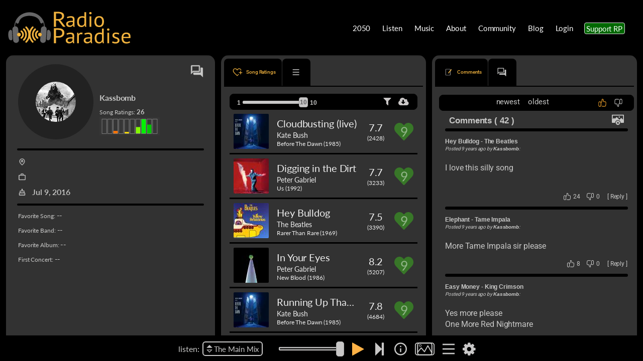

--- FILE ---
content_type: text/html; charset=UTF-8
request_url: https://radioparadise.com/account/profile/237398
body_size: 2836
content:
<!doctype html>
<html lang="en">

<head>
  <script type="text/javascript">
    console.log('rpv3');
    window._rpconstants_clientVersion = "1.0.0";
    window._rpconstants_apiVersion = "1.0.0";
  </script>
  <script>
    (function () { // Scoping function to avoid globals
      if (window.location.search.includes('tizen=1')) {
        document.write('<script src="/rpassets/tizen/cordova.js"><\/script>');
        document.write('<script src="/rpassets/tizen/toast.js"><\/script>');
      }
    })();
  </script>
  <!--
  <script src="https://cdnjs.cloudflare.com/ajax/libs/bowser/1.9.4/bowser.min.js"></script>
  <script src="/rpassets/lib/browser_redirect/browser_test.js"></script>
  -->
  <script type="text/javascript">

    if ((window.location.host.startsWith('new.') || window.location.host.startsWith('www.'))) {
      window.location = 'https://radioparadise.com' + window.location.pathname + window.location.search + window.location.hash;
    } else if (window.location.protocol != 'https:' && window.location.host !== 'localdev.radioparadise.com') {
      window.location.href = 'https://' + window.location.host + window.location.pathname + window.location.search + window.location.hash;
    }

  </script>
    <title>An eclectic musical adventure...</title>
  <meta name="description" content="Radio Paradise streams highly curated, eclectic mixes of music -- chosen by real humans -- with unparalleled audio quality.">

  <!-- Facebook Meta Tags -->
  <meta property="og:url" content="https://radioparadise.com">
  <meta property="og:type" content="website">
  <meta property="og:title" content="An eclectic musical adventure...">
  <meta property="og:description" content="Radio Paradise streams highly curated, eclectic mixes of music -- chosen by real humans -- with unparalleled audio quality.">
  <meta property="og:image" content="https://vsh-smedia.radioparadise.com/uploads/RP_Logo_Flat_HCR_Green_1_18a033c355.png">
  
  <!-- Twitter Meta Tags -->
  <meta name="twitter:card" content="summary_large_image">
  <meta property="twitter:domain" content="radioparadise.com">
  <meta property="twitter:url" content="https://radioparadise.com">
  <meta name="twitter:title" content="An eclectic musical adventure...">
  <meta name="twitter:description" content="Radio Paradise streams highly curated, eclectic mixes of music -- chosen by real humans -- with unparalleled audio quality.">
  <meta name="twitter:image" content="https://vsh-smedia.radioparadise.com/uploads/RP_Logo_Flat_HCR_Green_1_18a033c355.png">		  <meta property="og:image:width" content="1000" />
  <meta property="og:image:height" content="1000" />
  <!-- For IE <= 9 -->
  <!--[if IE]>
  <script type="text/javascript">
    window.location = "https://legacy.radioparadise.com?redirect=ie";
  </script>
  <![endif]-->

  <!-- For IE > 9 -->
  <script type="text/javascript">
    if (window.navigator.msPointerEnabled) {
      window.location = "https://legacy.radioparadise.com?redirect=ie";
    }
  </script>

  <base href="/">

  <meta charset="utf-8">

  <meta name="keywords" content="radio, rock, progressive, FM, DJ, HD, music, free, free-form, freeform, high fidelity, high bitrate, 320k, 192k, flac, high resolution, 24bit, 24 bit, commercial-free">
  <meta name="COPYRIGHT" content="Copyright (c) 1999-2023 by radioparadise.com">
  <meta name="author" content="Radio Paradise">
  <meta name="viewport" content="width=device-width, initial-scale=1.0, maximum-scale=1.0, user-scalable=no">

  <script type="text/javascript" src="https://www.gstatic.com/charts/loader.js"></script>

  <link rel="icon" type="image/x-icon" href="favicon.ico">

  <!-- FUSE Splash Screen CSS -->
  <style type="text/css">
    #fuse-splash-screen {
      display: block;
      position: absolute;
      top: 0;
      left: 0;
      right: 0;
      bottom: 0;
      background-color: #000;
      z-index: 99999;
      pointer-events: none;
    }

    #fuse-splash-screen .center {
      display: block;
      width: 100%;
      position: absolute;
      top: 50%;
      transform: translateY(-50%);
    }

    #fuse-splash-screen .logo-animation-wrapper {
      margin: 0 auto;
      width: clamp(80px,20vw,120px);
      height: clamp(80px,20vw,120px);
      position: relative;
    }

    #fuse-splash-screen .logo-animation-wrapper img {
      position: absolute;
      top: 0;
      left: 0;
      opacity: 0;
    }

    .animation-index-loader-frame1 {
      animation-name: index-loader-frame1;
      animation-duration: 3s;
      animation-iteration-count: infinite;
    }

    @keyframes index-loader-frame1 {
      20% {
        opacity: 1;
      }
      40% {
        opacity: 1;
      }
      60% {
        opacity: 1
      }
      80% {
        opacity: 1;
      }
      100% {
        opacity: 0;
      }
    }

    .animation-index-loader-frame2 {
      animation-name: index-loader-frame2;
      animation-duration: 3s;
      animation-iteration-count: infinite;
    }

    @keyframes index-loader-frame2 {
      20% {
        opacity: 0.3;
      }
      40% {
        opacity: 1;
      }
      60% {
        opacity: 1;
      }
      80% {
        opacity: 1;
      }
      100% {
        opacity: 0;
      }
    }

    .animation-index-loader-frame3 {
      animation-name: index-loader-frame3;
      animation-duration: 3s;
      animation-iteration-count: infinite;
    }

    @keyframes index-loader-frame3 {
      20%{
        opacity: 0.15;
      }
      40% {
        opacity: 0.3;
      }
      60% {
        opacity: 1;
      }
      80% {
        opacity: 1;
      }
      100% {
        opacity: 0;
      }
    }

    .animation-index-loader-frame4 {
      animation-name: index-loader-frame4;
      animation-duration: 3s;
      animation-iteration-count: infinite;
    }

    @keyframes index-loader-frame4 {
      20%{
        opacity: 0.075;
      }
      40% {
        opacity: 0.15;
      }
      60% {
        opacity: 0.3;
      }
      80% {
        opacity: 1;
      }
      100% {
        opacity: 0;
      }
    }
  </style>
  <!-- / FUSE Splash Screen CSS -->

  <!-- Matomo -->
  <script>
    var _paq = window._paq = window._paq || [];
    /* tracker methods like "setCustomDimension" should be called before "trackPageView" */
    _paq.push(['trackPageView']);
    _paq.push(['enableLinkTracking']);
    (function() {
      var u="//matomo.radioparadise.com/";
      _paq.push(['setTrackerUrl', u+'matomo.php']);
      _paq.push(['setSiteId', '1']);
      var d=document, g=d.createElement('script'), s=d.getElementsByTagName('script')[0];
      g.async=true; g.src=u+'matomo.js'; s.parentNode.insertBefore(g,s);
    })();
  </script>
  <!-- End Matomo Code -->


  <link rel="apple-touch-icon" sizes="180x180" href="/apple-touch-icon.png">
  <link rel="icon" type="image/png" sizes="32x32" href="/favicon-32x32.png">
  <link rel="icon" type="image/png" sizes="16x16" href="/favicon-16x16.png">
  <link rel="manifest" href="/site.webmanifest">
  <link rel="mask-icon" href="/safari-pinned-tab.svg" color="#FEB246">
  <meta name="msapplication-TileColor" content="#da532c">
  <meta name="theme-color" content="#000000">

  <!-- VR
  <script src="//cdn.delight-vr.com/latest/dl8-68d95e42d9b70267a985b5e564187ec974a9af61.js" async></script>
  <meta name="dl8-customization-primary-color" content="#feb296">
  <meta name="dl8-customization-brand-name" content="Radio Paradise">
  <meta name="dl8-customization-brand-logo"
        content="https://radioparadise.com/rpassets/images/logo/logo_2022_nav_244x64.svg">
  <meta name="dl8-customization-brand-url" content="https://radioparadise.com">
  END VR -->

  <script async="" src="https://talk.hyvor.com/embed/embed.js" type="module"></script>

  <!-- Begin SpeakPipe code -->
  <script type="text/javascript">
    (function(d){
      var app = d.createElement('script'); app.type = 'text/javascript'; app.async = true;
      app.src = 'https://www.speakpipe.com/loader/unne5w8ze6pn43sml1zv9pc4f83kn4u8.js';
      var s = d.getElementsByTagName('script')[0]; s.parentNode.insertBefore(app, s);
    })(document);
  </script>
  <!-- End SpeakPipe code -->

<link rel="stylesheet" href="styles.6ccea42506cb4012.css"></head>

<body>

<!-- FUSE Splash Screen -->
<fuse-splash-screen id="fuse-splash-screen">

  <div class="center">

    <div class="logo-animation-wrapper">
      <img class="animation-index-loader-frame1" src="/rpassets/images/indexloader/sigil-animation.1.svg">
      <img class="animation-index-loader-frame2" src="/rpassets/images/indexloader/sigil-animation.2.svg">
      <img class="animation-index-loader-frame3" src="/rpassets/images/indexloader/sigil-animation.3.svg">
      <img class="animation-index-loader-frame4" src="/rpassets/images/indexloader/sigil-animation.4.svg">
    </div>


  </div>

</fuse-splash-screen>
<!-- / FUSE Splash Screen -->

<fuse-root></fuse-root>
<!--<script>
  if (!window.location.search.includes('embedded=1')) {
    var head = document.getElementsByTagName('head')[0], script = document.createElement('script');
    script.type = 'text/javascript', script.src = 'https://banner.urlgeni.us/smart_banners/f80ee581731b98cc.js?url=' + encodeURI(window.location), head.appendChild(script);
  }
</script>-->
<noscript>Please enable JavaScript to continue using this application.</noscript>
<script src="runtime.52769e8848b83bd3.js" type="module"></script><script src="polyfills.a3164412bbb4c457.js" type="module"></script><script src="scripts.0b07b97013cacbed.js" defer></script><script src="main.a61af51e755594fe.js" type="module"></script></body>

</html>


--- FILE ---
content_type: application/javascript
request_url: https://radioparadise.com/polyfills.a3164412bbb4c457.js
body_size: 70401
content:
(self.webpackChunkfuse2=self.webpackChunkfuse2||[]).push([[429],{7435:(o,l,t)=>{"use strict";t(4790),t(15634),t(88583),window.global=window},88583:()=>{"use strict";!function(i){const h=i.performance;function m(ot){h&&h.mark&&h.mark(ot)}function p(ot,F){h&&h.measure&&h.measure(ot,F)}m("Zone");const S=i.__Zone_symbol_prefix||"__zone_symbol__";function D(ot){return S+ot}const N=!0===i[D("forceDuplicateZoneCheck")];if(i.Zone){if(N||"function"!=typeof i.Zone.__symbol__)throw new Error("Zone already loaded.");return i.Zone}let L=(()=>{class ot{constructor(c,y){this._parent=c,this._name=y?y.name||"unnamed":"<root>",this._properties=y&&y.properties||{},this._zoneDelegate=new $(this,this._parent&&this._parent._zoneDelegate,y)}static assertZonePatched(){if(i.Promise!==Zt.ZoneAwarePromise)throw new Error("Zone.js has detected that ZoneAwarePromise `(window|global).Promise` has been overwritten.\nMost likely cause is that a Promise polyfill has been loaded after Zone.js (Polyfilling Promise api is not necessary when zone.js is loaded. If you must load one, do so before loading zone.js.)")}static get root(){let c=ot.current;for(;c.parent;)c=c.parent;return c}static get current(){return gt.zone}static get currentTask(){return Vt}static __load_patch(c,y,G=!1){if(Zt.hasOwnProperty(c)){if(!G&&N)throw Error("Already loaded patch: "+c)}else if(!i["__Zone_disable_"+c]){const X="Zone:"+c;m(X),Zt[c]=y(i,ot,Qt),p(X,X)}}get parent(){return this._parent}get name(){return this._name}get(c){const y=this.getZoneWith(c);if(y)return y._properties[c]}getZoneWith(c){let y=this;for(;y;){if(y._properties.hasOwnProperty(c))return y;y=y._parent}return null}fork(c){if(!c)throw new Error("ZoneSpec required!");return this._zoneDelegate.fork(this,c)}wrap(c,y){if("function"!=typeof c)throw new Error("Expecting function got: "+c);const G=this._zoneDelegate.intercept(this,c,y),X=this;return function(){return X.runGuarded(G,this,arguments,y)}}run(c,y,G,X){gt={parent:gt,zone:this};try{return this._zoneDelegate.invoke(this,c,y,G,X)}finally{gt=gt.parent}}runGuarded(c,y=null,G,X){gt={parent:gt,zone:this};try{try{return this._zoneDelegate.invoke(this,c,y,G,X)}catch(At){if(this._zoneDelegate.handleError(this,At))throw At}}finally{gt=gt.parent}}runTask(c,y,G){if(c.zone!=this)throw new Error("A task can only be run in the zone of creation! (Creation: "+(c.zone||Tt).name+"; Execution: "+this.name+")");if(c.state===ht&&(c.type===J||c.type===it))return;const X=c.state!=Ct;X&&c._transitionTo(Ct,et),c.runCount++;const At=Vt;Vt=c,gt={parent:gt,zone:this};try{c.type==it&&c.data&&!c.data.isPeriodic&&(c.cancelFn=void 0);try{return this._zoneDelegate.invokeTask(this,c,y,G)}catch(j){if(this._zoneDelegate.handleError(this,j))throw j}}finally{c.state!==ht&&c.state!==Mt&&(c.type==J||c.data&&c.data.isPeriodic?X&&c._transitionTo(et,Ct):(c.runCount=0,this._updateTaskCount(c,-1),X&&c._transitionTo(ht,Ct,ht))),gt=gt.parent,Vt=At}}scheduleTask(c){if(c.zone&&c.zone!==this){let G=this;for(;G;){if(G===c.zone)throw Error(`can not reschedule task to ${this.name} which is descendants of the original zone ${c.zone.name}`);G=G.parent}}c._transitionTo(Dt,ht);const y=[];c._zoneDelegates=y,c._zone=this;try{c=this._zoneDelegate.scheduleTask(this,c)}catch(G){throw c._transitionTo(Mt,Dt,ht),this._zoneDelegate.handleError(this,G),G}return c._zoneDelegates===y&&this._updateTaskCount(c,1),c.state==Dt&&c._transitionTo(et,Dt),c}scheduleMicroTask(c,y,G,X){return this.scheduleTask(new k(K,c,y,G,X,void 0))}scheduleMacroTask(c,y,G,X,At){return this.scheduleTask(new k(it,c,y,G,X,At))}scheduleEventTask(c,y,G,X,At){return this.scheduleTask(new k(J,c,y,G,X,At))}cancelTask(c){if(c.zone!=this)throw new Error("A task can only be cancelled in the zone of creation! (Creation: "+(c.zone||Tt).name+"; Execution: "+this.name+")");c._transitionTo(dt,et,Ct);try{this._zoneDelegate.cancelTask(this,c)}catch(y){throw c._transitionTo(Mt,dt),this._zoneDelegate.handleError(this,y),y}return this._updateTaskCount(c,-1),c._transitionTo(ht,dt),c.runCount=0,c}_updateTaskCount(c,y){const G=c._zoneDelegates;-1==y&&(c._zoneDelegates=null);for(let X=0;X<G.length;X++)G[X]._updateTaskCount(c.type,y)}}return ot.__symbol__=D,ot})();const H={name:"",onHasTask:(ot,F,c,y)=>ot.hasTask(c,y),onScheduleTask:(ot,F,c,y)=>ot.scheduleTask(c,y),onInvokeTask:(ot,F,c,y,G,X)=>ot.invokeTask(c,y,G,X),onCancelTask:(ot,F,c,y)=>ot.cancelTask(c,y)};class ${constructor(F,c,y){this._taskCounts={microTask:0,macroTask:0,eventTask:0},this.zone=F,this._parentDelegate=c,this._forkZS=y&&(y&&y.onFork?y:c._forkZS),this._forkDlgt=y&&(y.onFork?c:c._forkDlgt),this._forkCurrZone=y&&(y.onFork?this.zone:c._forkCurrZone),this._interceptZS=y&&(y.onIntercept?y:c._interceptZS),this._interceptDlgt=y&&(y.onIntercept?c:c._interceptDlgt),this._interceptCurrZone=y&&(y.onIntercept?this.zone:c._interceptCurrZone),this._invokeZS=y&&(y.onInvoke?y:c._invokeZS),this._invokeDlgt=y&&(y.onInvoke?c:c._invokeDlgt),this._invokeCurrZone=y&&(y.onInvoke?this.zone:c._invokeCurrZone),this._handleErrorZS=y&&(y.onHandleError?y:c._handleErrorZS),this._handleErrorDlgt=y&&(y.onHandleError?c:c._handleErrorDlgt),this._handleErrorCurrZone=y&&(y.onHandleError?this.zone:c._handleErrorCurrZone),this._scheduleTaskZS=y&&(y.onScheduleTask?y:c._scheduleTaskZS),this._scheduleTaskDlgt=y&&(y.onScheduleTask?c:c._scheduleTaskDlgt),this._scheduleTaskCurrZone=y&&(y.onScheduleTask?this.zone:c._scheduleTaskCurrZone),this._invokeTaskZS=y&&(y.onInvokeTask?y:c._invokeTaskZS),this._invokeTaskDlgt=y&&(y.onInvokeTask?c:c._invokeTaskDlgt),this._invokeTaskCurrZone=y&&(y.onInvokeTask?this.zone:c._invokeTaskCurrZone),this._cancelTaskZS=y&&(y.onCancelTask?y:c._cancelTaskZS),this._cancelTaskDlgt=y&&(y.onCancelTask?c:c._cancelTaskDlgt),this._cancelTaskCurrZone=y&&(y.onCancelTask?this.zone:c._cancelTaskCurrZone),this._hasTaskZS=null,this._hasTaskDlgt=null,this._hasTaskDlgtOwner=null,this._hasTaskCurrZone=null;const G=y&&y.onHasTask;(G||c&&c._hasTaskZS)&&(this._hasTaskZS=G?y:H,this._hasTaskDlgt=c,this._hasTaskDlgtOwner=this,this._hasTaskCurrZone=F,y.onScheduleTask||(this._scheduleTaskZS=H,this._scheduleTaskDlgt=c,this._scheduleTaskCurrZone=this.zone),y.onInvokeTask||(this._invokeTaskZS=H,this._invokeTaskDlgt=c,this._invokeTaskCurrZone=this.zone),y.onCancelTask||(this._cancelTaskZS=H,this._cancelTaskDlgt=c,this._cancelTaskCurrZone=this.zone))}fork(F,c){return this._forkZS?this._forkZS.onFork(this._forkDlgt,this.zone,F,c):new L(F,c)}intercept(F,c,y){return this._interceptZS?this._interceptZS.onIntercept(this._interceptDlgt,this._interceptCurrZone,F,c,y):c}invoke(F,c,y,G,X){return this._invokeZS?this._invokeZS.onInvoke(this._invokeDlgt,this._invokeCurrZone,F,c,y,G,X):c.apply(y,G)}handleError(F,c){return!this._handleErrorZS||this._handleErrorZS.onHandleError(this._handleErrorDlgt,this._handleErrorCurrZone,F,c)}scheduleTask(F,c){let y=c;if(this._scheduleTaskZS)this._hasTaskZS&&y._zoneDelegates.push(this._hasTaskDlgtOwner),y=this._scheduleTaskZS.onScheduleTask(this._scheduleTaskDlgt,this._scheduleTaskCurrZone,F,c),y||(y=c);else if(c.scheduleFn)c.scheduleFn(c);else{if(c.type!=K)throw new Error("Task is missing scheduleFn.");M(c)}return y}invokeTask(F,c,y,G){return this._invokeTaskZS?this._invokeTaskZS.onInvokeTask(this._invokeTaskDlgt,this._invokeTaskCurrZone,F,c,y,G):c.callback.apply(y,G)}cancelTask(F,c){let y;if(this._cancelTaskZS)y=this._cancelTaskZS.onCancelTask(this._cancelTaskDlgt,this._cancelTaskCurrZone,F,c);else{if(!c.cancelFn)throw Error("Task is not cancelable");y=c.cancelFn(c)}return y}hasTask(F,c){try{this._hasTaskZS&&this._hasTaskZS.onHasTask(this._hasTaskDlgt,this._hasTaskCurrZone,F,c)}catch(y){this.handleError(F,y)}}_updateTaskCount(F,c){const y=this._taskCounts,G=y[F],X=y[F]=G+c;if(X<0)throw new Error("More tasks executed then were scheduled.");0!=G&&0!=X||this.hasTask(this.zone,{microTask:y.microTask>0,macroTask:y.macroTask>0,eventTask:y.eventTask>0,change:F})}}class k{constructor(F,c,y,G,X,At){if(this._zone=null,this.runCount=0,this._zoneDelegates=null,this._state="notScheduled",this.type=F,this.source=c,this.data=G,this.scheduleFn=X,this.cancelFn=At,!y)throw new Error("callback is not defined");this.callback=y;const j=this;this.invoke=F===J&&G&&G.useG?k.invokeTask:function(){return k.invokeTask.call(i,j,this,arguments)}}static invokeTask(F,c,y){F||(F=this),Kt++;try{return F.runCount++,F.zone.runTask(F,c,y)}finally{1==Kt&&at(),Kt--}}get zone(){return this._zone}get state(){return this._state}cancelScheduleRequest(){this._transitionTo(ht,Dt)}_transitionTo(F,c,y){if(this._state!==c&&this._state!==y)throw new Error(`${this.type} '${this.source}': can not transition to '${F}', expecting state '${c}'${y?" or '"+y+"'":""}, was '${this._state}'.`);this._state=F,F==ht&&(this._zoneDelegates=null)}toString(){return this.data&&void 0!==this.data.handleId?this.data.handleId.toString():Object.prototype.toString.call(this)}toJSON(){return{type:this.type,state:this.state,source:this.source,zone:this.zone.name,runCount:this.runCount}}}const tt=D("setTimeout"),_=D("Promise"),nt=D("then");let B,bt=[],yt=!1;function M(ot){if(0===Kt&&0===bt.length)if(B||i[_]&&(B=i[_].resolve(0)),B){let F=B[nt];F||(F=B.then),F.call(B,at)}else i[tt](at,0);ot&&bt.push(ot)}function at(){if(!yt){for(yt=!0;bt.length;){const ot=bt;bt=[];for(let F=0;F<ot.length;F++){const c=ot[F];try{c.zone.runTask(c,null,null)}catch(y){Qt.onUnhandledError(y)}}}Qt.microtaskDrainDone(),yt=!1}}const Tt={name:"NO ZONE"},ht="notScheduled",Dt="scheduling",et="scheduled",Ct="running",dt="canceling",Mt="unknown",K="microTask",it="macroTask",J="eventTask",Zt={},Qt={symbol:D,currentZoneFrame:()=>gt,onUnhandledError:Pt,microtaskDrainDone:Pt,scheduleMicroTask:M,showUncaughtError:()=>!L[D("ignoreConsoleErrorUncaughtError")],patchEventTarget:()=>[],patchOnProperties:Pt,patchMethod:()=>Pt,bindArguments:()=>[],patchThen:()=>Pt,patchMacroTask:()=>Pt,patchEventPrototype:()=>Pt,isIEOrEdge:()=>!1,getGlobalObjects:()=>{},ObjectDefineProperty:()=>Pt,ObjectGetOwnPropertyDescriptor:()=>{},ObjectCreate:()=>{},ArraySlice:()=>[],patchClass:()=>Pt,wrapWithCurrentZone:()=>Pt,filterProperties:()=>[],attachOriginToPatched:()=>Pt,_redefineProperty:()=>Pt,patchCallbacks:()=>Pt};let gt={parent:null,zone:new L(null,null)},Vt=null,Kt=0;function Pt(){}p("Zone","Zone"),i.Zone=L}("undefined"!=typeof window&&window||"undefined"!=typeof self&&self||global);const l=Object.getOwnPropertyDescriptor,t=Object.defineProperty,e=Object.getPrototypeOf,r=Object.create,n=Array.prototype.slice,s="addEventListener",a="removeEventListener",u=Zone.__symbol__(s),v=Zone.__symbol__(a),d="true",f="false",E=Zone.__symbol__("");function T(i,h){return Zone.current.wrap(i,h)}function b(i,h,m,p,S){return Zone.current.scheduleMacroTask(i,h,m,p,S)}const O=Zone.__symbol__,I="undefined"!=typeof window,R=I?window:void 0,x=I&&R||"object"==typeof self&&self||global,lt=[null];function w(i,h){for(let m=i.length-1;m>=0;m--)"function"==typeof i[m]&&(i[m]=T(i[m],h+"_"+m));return i}function A(i){return!i||!1!==i.writable&&!("function"==typeof i.get&&void 0===i.set)}const ct="undefined"!=typeof WorkerGlobalScope&&self instanceof WorkerGlobalScope,Ot=!("nw"in x)&&void 0!==x.process&&"[object process]"==={}.toString.call(x.process),Rt=!Ot&&!ct&&!(!I||!R.HTMLElement),ft=void 0!==x.process&&"[object process]"==={}.toString.call(x.process)&&!ct&&!(!I||!R.HTMLElement),ut={},vt=function(i){if(!(i=i||x.event))return;let h=ut[i.type];h||(h=ut[i.type]=O("ON_PROPERTY"+i.type));const m=this||i.target||x,p=m[h];let S;if(Rt&&m===R&&"error"===i.type){const D=i;S=p&&p.call(this,D.message,D.filename,D.lineno,D.colno,D.error),!0===S&&i.preventDefault()}else S=p&&p.apply(this,arguments),null!=S&&!S&&i.preventDefault();return S};function jt(i,h,m){let p=l(i,h);if(!p&&m&&l(m,h)&&(p={enumerable:!0,configurable:!0}),!p||!p.configurable)return;const S=O("on"+h+"patched");if(i.hasOwnProperty(S)&&i[S])return;delete p.writable,delete p.value;const D=p.get,N=p.set,L=h.substr(2);let H=ut[L];H||(H=ut[L]=O("ON_PROPERTY"+L)),p.set=function($){let k=this;!k&&i===x&&(k=x),k&&(k[H]&&k.removeEventListener(L,vt),N&&N.apply(k,lt),"function"==typeof $?(k[H]=$,k.addEventListener(L,vt,!1)):k[H]=null)},p.get=function(){let $=this;if(!$&&i===x&&($=x),!$)return null;const k=$[H];if(k)return k;if(D){let tt=D&&D.call(this);if(tt)return p.set.call(this,tt),"function"==typeof $.removeAttribute&&$.removeAttribute(h),tt}return null},t(i,h,p),i[S]=!0}function wt(i,h,m){if(h)for(let p=0;p<h.length;p++)jt(i,"on"+h[p],m);else{const p=[];for(const S in i)"on"==S.substr(0,2)&&p.push(S);for(let S=0;S<p.length;S++)jt(i,p[S],m)}}const It=O("originalInstance");function Nt(i){const h=x[i];if(!h)return;x[O(i)]=h,x[i]=function(){const S=w(arguments,i);switch(S.length){case 0:this[It]=new h;break;case 1:this[It]=new h(S[0]);break;case 2:this[It]=new h(S[0],S[1]);break;case 3:this[It]=new h(S[0],S[1],S[2]);break;case 4:this[It]=new h(S[0],S[1],S[2],S[3]);break;default:throw new Error("Arg list too long.")}},Ut(x[i],h);const m=new h(function(){});let p;for(p in m)"XMLHttpRequest"===i&&"responseBlob"===p||function(S){"function"==typeof m[S]?x[i].prototype[S]=function(){return this[It][S].apply(this[It],arguments)}:t(x[i].prototype,S,{set:function(D){"function"==typeof D?(this[It][S]=T(D,i+"."+S),Ut(this[It][S],D)):this[It][S]=D},get:function(){return this[It][S]}})}(p);for(p in h)"prototype"!==p&&h.hasOwnProperty(p)&&(x[i][p]=h[p])}function St(i,h,m){let p=i;for(;p&&!p.hasOwnProperty(h);)p=e(p);!p&&i[h]&&(p=i);const S=O(h);let D=null;if(p&&(!(D=p[S])||!p.hasOwnProperty(S))&&(D=p[S]=p[h],A(p&&l(p,h)))){const L=m(D,S,h);p[h]=function(){return L(this,arguments)},Ut(p[h],D)}return D}function Se(i,h,m){let p=null;function S(D){const N=D.data;return N.args[N.cbIdx]=function(){D.invoke.apply(this,arguments)},p.apply(N.target,N.args),D}p=St(i,h,D=>function(N,L){const H=m(N,L);return H.cbIdx>=0&&"function"==typeof L[H.cbIdx]?b(H.name,L[H.cbIdx],H,S):D.apply(N,L)})}function Ut(i,h){i[O("OriginalDelegate")]=h}let ie=!1,qt=!1;function re(){if(ie)return qt;ie=!0;try{const i=R.navigator.userAgent;(-1!==i.indexOf("MSIE ")||-1!==i.indexOf("Trident/")||-1!==i.indexOf("Edge/"))&&(qt=!0)}catch(i){}return qt}Zone.__load_patch("ZoneAwarePromise",(i,h,m)=>{const p=Object.getOwnPropertyDescriptor,S=Object.defineProperty,N=m.symbol,L=[],H=!0===i[N("DISABLE_WRAPPING_UNCAUGHT_PROMISE_REJECTION")],$=N("Promise"),k=N("then");m.onUnhandledError=j=>{if(m.showUncaughtError()){const g=j&&j.rejection;g?console.error("Unhandled Promise rejection:",g instanceof Error?g.message:g,"; Zone:",j.zone.name,"; Task:",j.task&&j.task.source,"; Value:",g,g instanceof Error?g.stack:void 0):console.error(j)}},m.microtaskDrainDone=()=>{for(;L.length;){const j=L.shift();try{j.zone.runGuarded(()=>{throw j.throwOriginal?j.rejection:j})}catch(g){nt(g)}}};const _=N("unhandledPromiseRejectionHandler");function nt(j){m.onUnhandledError(j);try{const g=h[_];"function"==typeof g&&g.call(this,j)}catch(g){}}function bt(j){return j&&j.then}function yt(j){return j}function B(j){return c.reject(j)}const M=N("state"),at=N("value"),Tt=N("finally"),ht=N("parentPromiseValue"),Dt=N("parentPromiseState"),Ct=null,Mt=!1;function it(j,g){return P=>{try{gt(j,g,P)}catch(C){gt(j,!1,C)}}}const Qt=N("currentTaskTrace");function gt(j,g,P){const C=function(){let j=!1;return function(P){return function(){j||(j=!0,P.apply(null,arguments))}}}();if(j===P)throw new TypeError("Promise resolved with itself");if(j[M]===Ct){let Y=null;try{("object"==typeof P||"function"==typeof P)&&(Y=P&&P.then)}catch(Q){return C(()=>{gt(j,!1,Q)})(),j}if(g!==Mt&&P instanceof c&&P.hasOwnProperty(M)&&P.hasOwnProperty(at)&&P[M]!==Ct)Kt(P),gt(j,P[M],P[at]);else if(g!==Mt&&"function"==typeof Y)try{Y.call(P,C(it(j,g)),C(it(j,!1)))}catch(Q){C(()=>{gt(j,!1,Q)})()}else{j[M]=g;const Q=j[at];if(j[at]=P,j[Tt]===Tt&&!0===g&&(j[M]=j[Dt],j[at]=j[ht]),g===Mt&&P instanceof Error){const V=h.currentTask&&h.currentTask.data&&h.currentTask.data.__creationTrace__;V&&S(P,Qt,{configurable:!0,enumerable:!1,writable:!0,value:V})}for(let V=0;V<Q.length;)Pt(j,Q[V++],Q[V++],Q[V++],Q[V++]);if(0==Q.length&&g==Mt){j[M]=0;let V=P;try{throw new Error("Uncaught (in promise): "+function D(j){return j&&j.toString===Object.prototype.toString?(j.constructor&&j.constructor.name||"")+": "+JSON.stringify(j):j?j.toString():Object.prototype.toString.call(j)}(P)+(P&&P.stack?"\n"+P.stack:""))}catch(z){V=z}H&&(V.throwOriginal=!0),V.rejection=P,V.promise=j,V.zone=h.current,V.task=h.currentTask,L.push(V),m.scheduleMicroTask()}}}return j}const Vt=N("rejectionHandledHandler");function Kt(j){if(0===j[M]){try{const g=h[Vt];g&&"function"==typeof g&&g.call(this,{rejection:j[at],promise:j})}catch(g){}j[M]=Mt;for(let g=0;g<L.length;g++)j===L[g].promise&&L.splice(g,1)}}function Pt(j,g,P,C,Y){Kt(j);const Q=j[M],V=Q?"function"==typeof C?C:yt:"function"==typeof Y?Y:B;g.scheduleMicroTask("Promise.then",()=>{try{const z=j[at],q=!!P&&Tt===P[Tt];q&&(P[ht]=z,P[Dt]=Q);const pt=g.run(V,void 0,q&&V!==B&&V!==yt?[]:[z]);gt(P,!0,pt)}catch(z){gt(P,!1,z)}},P)}const F=function(){};class c{static toString(){return"function ZoneAwarePromise() { [native code] }"}static resolve(g){return gt(new this(null),!0,g)}static reject(g){return gt(new this(null),Mt,g)}static race(g){let P,C,Y=new this((z,q)=>{P=z,C=q});function Q(z){P(z)}function V(z){C(z)}for(let z of g)bt(z)||(z=this.resolve(z)),z.then(Q,V);return Y}static all(g){return c.allWithCallback(g)}static allSettled(g){return(this&&this.prototype instanceof c?this:c).allWithCallback(g,{thenCallback:C=>({status:"fulfilled",value:C}),errorCallback:C=>({status:"rejected",reason:C})})}static allWithCallback(g,P){let C,Y,Q=new this((pt,xt)=>{C=pt,Y=xt}),V=2,z=0;const q=[];for(let pt of g){bt(pt)||(pt=this.resolve(pt));const xt=z;try{pt.then(kt=>{q[xt]=P?P.thenCallback(kt):kt,V--,0===V&&C(q)},kt=>{P?(q[xt]=P.errorCallback(kt),V--,0===V&&C(q)):Y(kt)})}catch(kt){Y(kt)}V++,z++}return V-=2,0===V&&C(q),Q}constructor(g){const P=this;if(!(P instanceof c))throw new Error("Must be an instanceof Promise.");P[M]=Ct,P[at]=[];try{g&&g(it(P,!0),it(P,Mt))}catch(C){gt(P,!1,C)}}get[Symbol.toStringTag](){return"Promise"}get[Symbol.species](){return c}then(g,P){let C=this.constructor[Symbol.species];(!C||"function"!=typeof C)&&(C=this.constructor||c);const Y=new C(F),Q=h.current;return this[M]==Ct?this[at].push(Q,Y,g,P):Pt(this,Q,Y,g,P),Y}catch(g){return this.then(null,g)}finally(g){let P=this.constructor[Symbol.species];(!P||"function"!=typeof P)&&(P=c);const C=new P(F);C[Tt]=Tt;const Y=h.current;return this[M]==Ct?this[at].push(Y,C,g,g):Pt(this,Y,C,g,g),C}}c.resolve=c.resolve,c.reject=c.reject,c.race=c.race,c.all=c.all;const y=i[$]=i.Promise;i.Promise=c;const G=N("thenPatched");function X(j){const g=j.prototype,P=p(g,"then");if(P&&(!1===P.writable||!P.configurable))return;const C=g.then;g[k]=C,j.prototype.then=function(Y,Q){return new c((z,q)=>{C.call(this,z,q)}).then(Y,Q)},j[G]=!0}return m.patchThen=X,y&&(X(y),St(i,"fetch",j=>function At(j){return function(g,P){let C=j.apply(g,P);if(C instanceof c)return C;let Y=C.constructor;return Y[G]||X(Y),C}}(j))),Promise[h.__symbol__("uncaughtPromiseErrors")]=L,c}),Zone.__load_patch("toString",i=>{const h=Function.prototype.toString,m=O("OriginalDelegate"),p=O("Promise"),S=O("Error"),D=function(){if("function"==typeof this){const $=this[m];if($)return"function"==typeof $?h.call($):Object.prototype.toString.call($);if(this===Promise){const k=i[p];if(k)return h.call(k)}if(this===Error){const k=i[S];if(k)return h.call(k)}}return h.call(this)};D[m]=h,Function.prototype.toString=D;const N=Object.prototype.toString;Object.prototype.toString=function(){return"function"==typeof Promise&&this instanceof Promise?"[object Promise]":N.call(this)}});let Gt=!1;if("undefined"!=typeof window)try{const i=Object.defineProperty({},"passive",{get:function(){Gt=!0}});window.addEventListener("test",i,i),window.removeEventListener("test",i,i)}catch(i){Gt=!1}const be={useG:!0},Ft={},Bt={},zt=new RegExp("^"+E+"(\\w+)(true|false)$"),Xt=O("propagationStopped");function ye(i,h){const m=(h?h(i):i)+f,p=(h?h(i):i)+d,S=E+m,D=E+p;Ft[i]={},Ft[i][f]=S,Ft[i][d]=D}function ce(i,h,m){const p=m&&m.add||s,S=m&&m.rm||a,D=m&&m.listeners||"eventListeners",N=m&&m.rmAll||"removeAllListeners",L=O(p),H="."+p+":",tt=function(B,M,at){if(B.isRemoved)return;const Tt=B.callback;"object"==typeof Tt&&Tt.handleEvent&&(B.callback=Dt=>Tt.handleEvent(Dt),B.originalDelegate=Tt),B.invoke(B,M,[at]);const ht=B.options;ht&&"object"==typeof ht&&ht.once&&M[S].call(M,at.type,B.originalDelegate?B.originalDelegate:B.callback,ht)},_=function(B){if(!(B=B||i.event))return;const M=this||B.target||i,at=M[Ft[B.type][f]];if(at)if(1===at.length)tt(at[0],M,B);else{const Tt=at.slice();for(let ht=0;ht<Tt.length&&(!B||!0!==B[Xt]);ht++)tt(Tt[ht],M,B)}},nt=function(B){if(!(B=B||i.event))return;const M=this||B.target||i,at=M[Ft[B.type][d]];if(at)if(1===at.length)tt(at[0],M,B);else{const Tt=at.slice();for(let ht=0;ht<Tt.length&&(!B||!0!==B[Xt]);ht++)tt(Tt[ht],M,B)}};function bt(B,M){if(!B)return!1;let at=!0;M&&void 0!==M.useG&&(at=M.useG);const Tt=M&&M.vh;let ht=!0;M&&void 0!==M.chkDup&&(ht=M.chkDup);let Dt=!1;M&&void 0!==M.rt&&(Dt=M.rt);let et=B;for(;et&&!et.hasOwnProperty(p);)et=e(et);if(!et&&B[p]&&(et=B),!et||et[L])return!1;const Ct=M&&M.eventNameToString,dt={},Mt=et[L]=et[p],K=et[O(S)]=et[S],it=et[O(D)]=et[D],J=et[O(N)]=et[N];let Zt;function Qt(g,P){return!Gt&&"object"==typeof g&&g?!!g.capture:Gt&&P?"boolean"==typeof g?{capture:g,passive:!0}:g?"object"==typeof g&&!1!==g.passive?Object.assign(Object.assign({},g),{passive:!0}):g:{passive:!0}:g}M&&M.prepend&&(Zt=et[O(M.prepend)]=et[M.prepend]);const F=at?function(g){if(!dt.isExisting)return Mt.call(dt.target,dt.eventName,dt.capture?nt:_,dt.options)}:function(g){return Mt.call(dt.target,dt.eventName,g.invoke,dt.options)},c=at?function(g){if(!g.isRemoved){const P=Ft[g.eventName];let C;P&&(C=P[g.capture?d:f]);const Y=C&&g.target[C];if(Y)for(let Q=0;Q<Y.length;Q++)if(Y[Q]===g){Y.splice(Q,1),g.isRemoved=!0,0===Y.length&&(g.allRemoved=!0,g.target[C]=null);break}}if(g.allRemoved)return K.call(g.target,g.eventName,g.capture?nt:_,g.options)}:function(g){return K.call(g.target,g.eventName,g.invoke,g.options)},G=M&&M.diff?M.diff:function(g,P){const C=typeof P;return"function"===C&&g.callback===P||"object"===C&&g.originalDelegate===P},X=Zone[O("UNPATCHED_EVENTS")],At=i[O("PASSIVE_EVENTS")],j=function(g,P,C,Y,Q=!1,V=!1){return function(){const z=this||i;let q=arguments[0];M&&M.transferEventName&&(q=M.transferEventName(q));let pt=arguments[1];if(!pt)return g.apply(this,arguments);if(Ot&&"uncaughtException"===q)return g.apply(this,arguments);let xt=!1;if("function"!=typeof pt){if(!pt.handleEvent)return g.apply(this,arguments);xt=!0}if(Tt&&!Tt(g,pt,z,arguments))return;const kt=Gt&&!!At&&-1!==At.indexOf(q),Yt=Qt(arguments[2],kt);if(X)for(let ee=0;ee<X.length;ee++)if(q===X[ee])return kt?g.call(z,q,pt,Yt):g.apply(this,arguments);const Ie=!!Yt&&("boolean"==typeof Yt||Yt.capture),je=!(!Yt||"object"!=typeof Yt)&&Yt.once,Fe=Zone.current;let Re=Ft[q];Re||(ye(q,Ct),Re=Ft[q]);const De=Re[Ie?d:f];let Oe,ae=z[De],Ne=!1;if(ae){if(Ne=!0,ht)for(let ee=0;ee<ae.length;ee++)if(G(ae[ee],pt))return}else ae=z[De]=[];const Ce=z.constructor.name,Me=Bt[Ce];Me&&(Oe=Me[q]),Oe||(Oe=Ce+P+(Ct?Ct(q):q)),dt.options=Yt,je&&(dt.options.once=!1),dt.target=z,dt.capture=Ie,dt.eventName=q,dt.isExisting=Ne;const pe=at?be:void 0;pe&&(pe.taskData=dt);const _t=Fe.scheduleEventTask(Oe,pt,pe,C,Y);return dt.target=null,pe&&(pe.taskData=null),je&&(Yt.once=!0),!Gt&&"boolean"==typeof _t.options||(_t.options=Yt),_t.target=z,_t.capture=Ie,_t.eventName=q,xt&&(_t.originalDelegate=pt),V?ae.unshift(_t):ae.push(_t),Q?z:void 0}};return et[p]=j(Mt,H,F,c,Dt),Zt&&(et.prependListener=j(Zt,".prependListener:",function(g){return Zt.call(dt.target,dt.eventName,g.invoke,dt.options)},c,Dt,!0)),et[S]=function(){const g=this||i;let P=arguments[0];M&&M.transferEventName&&(P=M.transferEventName(P));const C=arguments[2],Y=!!C&&("boolean"==typeof C||C.capture),Q=arguments[1];if(!Q)return K.apply(this,arguments);if(Tt&&!Tt(K,Q,g,arguments))return;const V=Ft[P];let z;V&&(z=V[Y?d:f]);const q=z&&g[z];if(q)for(let pt=0;pt<q.length;pt++){const xt=q[pt];if(G(xt,Q))return q.splice(pt,1),xt.isRemoved=!0,0===q.length&&(xt.allRemoved=!0,g[z]=null,"string"==typeof P)&&(g[E+"ON_PROPERTY"+P]=null),xt.zone.cancelTask(xt),Dt?g:void 0}return K.apply(this,arguments)},et[D]=function(){const g=this||i;let P=arguments[0];M&&M.transferEventName&&(P=M.transferEventName(P));const C=[],Y=ue(g,Ct?Ct(P):P);for(let Q=0;Q<Y.length;Q++){const V=Y[Q];C.push(V.originalDelegate?V.originalDelegate:V.callback)}return C},et[N]=function(){const g=this||i;let P=arguments[0];if(P){M&&M.transferEventName&&(P=M.transferEventName(P));const C=Ft[P];if(C){const V=g[C[f]],z=g[C[d]];if(V){const q=V.slice();for(let pt=0;pt<q.length;pt++){const xt=q[pt];this[S].call(this,P,xt.originalDelegate?xt.originalDelegate:xt.callback,xt.options)}}if(z){const q=z.slice();for(let pt=0;pt<q.length;pt++){const xt=q[pt];this[S].call(this,P,xt.originalDelegate?xt.originalDelegate:xt.callback,xt.options)}}}}else{const C=Object.keys(g);for(let Y=0;Y<C.length;Y++){const V=zt.exec(C[Y]);let z=V&&V[1];z&&"removeListener"!==z&&this[N].call(this,z)}this[N].call(this,"removeListener")}if(Dt)return this},Ut(et[p],Mt),Ut(et[S],K),J&&Ut(et[N],J),it&&Ut(et[D],it),!0}let yt=[];for(let B=0;B<h.length;B++)yt[B]=bt(h[B],m);return yt}function ue(i,h){if(!h){const D=[];for(let N in i){const L=zt.exec(N);let H=L&&L[1];if(H&&(!h||H===h)){const $=i[N];if($)for(let k=0;k<$.length;k++)D.push($[k])}}return D}let m=Ft[h];m||(ye(h),m=Ft[h]);const p=i[m[f]],S=i[m[d]];return p?S?p.concat(S):p.slice():S?S.slice():[]}function Wt(i,h){const m=i.Event;m&&m.prototype&&h.patchMethod(m.prototype,"stopImmediatePropagation",p=>function(S,D){S[Xt]=!0,p&&p.apply(S,D)})}function ge(i,h,m,p,S){const D=Zone.__symbol__(p);if(h[D])return;const N=h[D]=h[p];h[p]=function(L,H,$){return H&&H.prototype&&S.forEach(function(k){const tt=`${m}.${p}::`+k,_=H.prototype;if(_.hasOwnProperty(k)){const nt=i.ObjectGetOwnPropertyDescriptor(_,k);nt&&nt.value?(nt.value=i.wrapWithCurrentZone(nt.value,tt),i._redefineProperty(H.prototype,k,nt)):_[k]&&(_[k]=i.wrapWithCurrentZone(_[k],tt))}else _[k]&&(_[k]=i.wrapWithCurrentZone(_[k],tt))}),N.call(h,L,H,$)},i.attachOriginToPatched(h[p],N)}const $t=["absolutedeviceorientation","afterinput","afterprint","appinstalled","beforeinstallprompt","beforeprint","beforeunload","devicelight","devicemotion","deviceorientation","deviceorientationabsolute","deviceproximity","hashchange","languagechange","message","mozbeforepaint","offline","online","paint","pageshow","pagehide","popstate","rejectionhandled","storage","unhandledrejection","unload","userproximity","vrdisplayconnected","vrdisplaydisconnected","vrdisplaypresentchange"],xe=["encrypted","waitingforkey","msneedkey","mozinterruptbegin","mozinterruptend"],oe=["load"],Ee=["blur","error","focus","load","resize","scroll","messageerror"],de=["bounce","finish","start"],he=["loadstart","progress","abort","error","load","progress","timeout","loadend","readystatechange"],Jt=["upgradeneeded","complete","abort","success","error","blocked","versionchange","close"],Te=["close","error","open","message"],mt=["error","message"],W=["abort","animationcancel","animationend","animationiteration","auxclick","beforeinput","blur","cancel","canplay","canplaythrough","change","compositionstart","compositionupdate","compositionend","cuechange","click","close","contextmenu","curechange","dblclick","drag","dragend","dragenter","dragexit","dragleave","dragover","drop","durationchange","emptied","ended","error","focus","focusin","focusout","gotpointercapture","input","invalid","keydown","keypress","keyup","load","loadstart","loadeddata","loadedmetadata","lostpointercapture","mousedown","mouseenter","mouseleave","mousemove","mouseout","mouseover","mouseup","mousewheel","orientationchange","pause","play","playing","pointercancel","pointerdown","pointerenter","pointerleave","pointerlockchange","mozpointerlockchange","webkitpointerlockerchange","pointerlockerror","mozpointerlockerror","webkitpointerlockerror","pointermove","pointout","pointerover","pointerup","progress","ratechange","reset","resize","scroll","seeked","seeking","select","selectionchange","selectstart","show","sort","stalled","submit","suspend","timeupdate","volumechange","touchcancel","touchmove","touchstart","touchend","transitioncancel","transitionend","waiting","wheel"].concat(["webglcontextrestored","webglcontextlost","webglcontextcreationerror"],["autocomplete","autocompleteerror"],["toggle"],["afterscriptexecute","beforescriptexecute","DOMContentLoaded","freeze","fullscreenchange","mozfullscreenchange","webkitfullscreenchange","msfullscreenchange","fullscreenerror","mozfullscreenerror","webkitfullscreenerror","msfullscreenerror","readystatechange","visibilitychange","resume"],$t,["beforecopy","beforecut","beforepaste","copy","cut","paste","dragstart","loadend","animationstart","search","transitionrun","transitionstart","webkitanimationend","webkitanimationiteration","webkitanimationstart","webkittransitionend"],["activate","afterupdate","ariarequest","beforeactivate","beforedeactivate","beforeeditfocus","beforeupdate","cellchange","controlselect","dataavailable","datasetchanged","datasetcomplete","errorupdate","filterchange","layoutcomplete","losecapture","move","moveend","movestart","propertychange","resizeend","resizestart","rowenter","rowexit","rowsdelete","rowsinserted","command","compassneedscalibration","deactivate","help","mscontentzoom","msmanipulationstatechanged","msgesturechange","msgesturedoubletap","msgestureend","msgesturehold","msgesturestart","msgesturetap","msgotpointercapture","msinertiastart","mslostpointercapture","mspointercancel","mspointerdown","mspointerenter","mspointerhover","mspointerleave","mspointermove","mspointerout","mspointerover","mspointerup","pointerout","mssitemodejumplistitemremoved","msthumbnailclick","stop","storagecommit"]);function rt(i,h,m){if(!m||0===m.length)return h;const p=m.filter(D=>D.target===i);if(!p||0===p.length)return h;const S=p[0].ignoreProperties;return h.filter(D=>-1===S.indexOf(D))}function Z(i,h,m,p){i&&wt(i,rt(i,h,m),p)}Zone.__load_patch("util",(i,h,m)=>{m.patchOnProperties=wt,m.patchMethod=St,m.bindArguments=w,m.patchMacroTask=Se;const p=h.__symbol__("BLACK_LISTED_EVENTS"),S=h.__symbol__("UNPATCHED_EVENTS");i[S]&&(i[p]=i[S]),i[p]&&(h[p]=h[S]=i[p]),m.patchEventPrototype=Wt,m.patchEventTarget=ce,m.isIEOrEdge=re,m.ObjectDefineProperty=t,m.ObjectGetOwnPropertyDescriptor=l,m.ObjectCreate=r,m.ArraySlice=n,m.patchClass=Nt,m.wrapWithCurrentZone=T,m.filterProperties=rt,m.attachOriginToPatched=Ut,m._redefineProperty=Object.defineProperty,m.patchCallbacks=ge,m.getGlobalObjects=()=>({globalSources:Bt,zoneSymbolEventNames:Ft,eventNames:W,isBrowser:Rt,isMix:ft,isNode:Ot,TRUE_STR:d,FALSE_STR:f,ZONE_SYMBOL_PREFIX:E,ADD_EVENT_LISTENER_STR:s,REMOVE_EVENT_LISTENER_STR:a})});const Ht=O("zoneTask");function se(i,h,m,p){let S=null,D=null;m+=p;const N={};function L($){const k=$.data;return k.args[0]=function(){return $.invoke.apply(this,arguments)},k.handleId=S.apply(i,k.args),$}function H($){return D.call(i,$.data.handleId)}S=St(i,h+=p,$=>function(k,tt){if("function"==typeof tt[0]){const _={isPeriodic:"Interval"===p,delay:"Timeout"===p||"Interval"===p?tt[1]||0:void 0,args:tt},nt=tt[0];tt[0]=function(){try{return nt.apply(this,arguments)}finally{_.isPeriodic||("number"==typeof _.handleId?delete N[_.handleId]:_.handleId&&(_.handleId[Ht]=null))}};const bt=b(h,tt[0],_,L,H);if(!bt)return bt;const yt=bt.data.handleId;return"number"==typeof yt?N[yt]=bt:yt&&(yt[Ht]=bt),yt&&yt.ref&&yt.unref&&"function"==typeof yt.ref&&"function"==typeof yt.unref&&(bt.ref=yt.ref.bind(yt),bt.unref=yt.unref.bind(yt)),"number"==typeof yt||yt?yt:bt}return $.apply(i,tt)}),D=St(i,m,$=>function(k,tt){const _=tt[0];let nt;"number"==typeof _?nt=N[_]:(nt=_&&_[Ht],nt||(nt=_)),nt&&"string"==typeof nt.type?"notScheduled"!==nt.state&&(nt.cancelFn&&nt.data.isPeriodic||0===nt.runCount)&&("number"==typeof _?delete N[_]:_&&(_[Ht]=null),nt.zone.cancelTask(nt)):$.apply(i,tt)})}Zone.__load_patch("legacy",i=>{const h=i[Zone.__symbol__("legacyPatch")];h&&h()}),Zone.__load_patch("queueMicrotask",(i,h,m)=>{m.patchMethod(i,"queueMicrotask",p=>function(S,D){h.current.scheduleMicroTask("queueMicrotask",D[0])})}),Zone.__load_patch("timers",i=>{const h="set",m="clear";se(i,h,m,"Timeout"),se(i,h,m,"Interval"),se(i,h,m,"Immediate")}),Zone.__load_patch("requestAnimationFrame",i=>{se(i,"request","cancel","AnimationFrame"),se(i,"mozRequest","mozCancel","AnimationFrame"),se(i,"webkitRequest","webkitCancel","AnimationFrame")}),Zone.__load_patch("blocking",(i,h)=>{const m=["alert","prompt","confirm"];for(let p=0;p<m.length;p++)St(i,m[p],(D,N,L)=>function(H,$){return h.current.run(D,i,$,L)})}),Zone.__load_patch("EventTarget",(i,h,m)=>{(function Le(i,h){h.patchEventPrototype(i,h)})(i,m),function Ae(i,h){if(Zone[h.symbol("patchEventTarget")])return;const{eventNames:m,zoneSymbolEventNames:p,TRUE_STR:S,FALSE_STR:D,ZONE_SYMBOL_PREFIX:N}=h.getGlobalObjects();for(let H=0;H<m.length;H++){const $=m[H],_=N+($+D),nt=N+($+S);p[$]={},p[$][D]=_,p[$][S]=nt}const L=i.EventTarget;L&&L.prototype&&h.patchEventTarget(i,[L&&L.prototype])}(i,m);const p=i.XMLHttpRequestEventTarget;p&&p.prototype&&m.patchEventTarget(i,[p.prototype])}),Zone.__load_patch("MutationObserver",(i,h,m)=>{Nt("MutationObserver"),Nt("WebKitMutationObserver")}),Zone.__load_patch("IntersectionObserver",(i,h,m)=>{Nt("IntersectionObserver")}),Zone.__load_patch("FileReader",(i,h,m)=>{Nt("FileReader")}),Zone.__load_patch("on_property",(i,h,m)=>{!function Et(i,h){if(Ot&&!ft||Zone[i.symbol("patchEvents")])return;const m="undefined"!=typeof WebSocket,p=h.__Zone_ignore_on_properties;if(Rt){const N=window,L=function Lt(){try{const i=R.navigator.userAgent;if(-1!==i.indexOf("MSIE ")||-1!==i.indexOf("Trident/"))return!0}catch(i){}return!1}()?[{target:N,ignoreProperties:["error"]}]:[];Z(N,W.concat(["messageerror"]),p&&p.concat(L),e(N)),Z(Document.prototype,W,p),void 0!==N.SVGElement&&Z(N.SVGElement.prototype,W,p),Z(Element.prototype,W,p),Z(HTMLElement.prototype,W,p),Z(HTMLMediaElement.prototype,xe,p),Z(HTMLFrameSetElement.prototype,$t.concat(Ee),p),Z(HTMLBodyElement.prototype,$t.concat(Ee),p),Z(HTMLFrameElement.prototype,oe,p),Z(HTMLIFrameElement.prototype,oe,p);const H=N.HTMLMarqueeElement;H&&Z(H.prototype,de,p);const $=N.Worker;$&&Z($.prototype,mt,p)}const S=h.XMLHttpRequest;S&&Z(S.prototype,he,p);const D=h.XMLHttpRequestEventTarget;D&&Z(D&&D.prototype,he,p),"undefined"!=typeof IDBIndex&&(Z(IDBIndex.prototype,Jt,p),Z(IDBRequest.prototype,Jt,p),Z(IDBOpenDBRequest.prototype,Jt,p),Z(IDBDatabase.prototype,Jt,p),Z(IDBTransaction.prototype,Jt,p),Z(IDBCursor.prototype,Jt,p)),m&&Z(WebSocket.prototype,Te,p)}(m,i)}),Zone.__load_patch("customElements",(i,h,m)=>{!function we(i,h){const{isBrowser:m,isMix:p}=h.getGlobalObjects();(m||p)&&i.customElements&&"customElements"in i&&h.patchCallbacks(h,i.customElements,"customElements","define",["connectedCallback","disconnectedCallback","adoptedCallback","attributeChangedCallback"])}(i,m)}),Zone.__load_patch("XHR",(i,h)=>{!function H($){const k=$.XMLHttpRequest;if(!k)return;const tt=k.prototype;let nt=tt[u],bt=tt[v];if(!nt){const K=$.XMLHttpRequestEventTarget;if(K){const it=K.prototype;nt=it[u],bt=it[v]}}const yt="readystatechange",B="scheduled";function M(K){const it=K.data,J=it.target;J[D]=!1,J[L]=!1;const Zt=J[S];nt||(nt=J[u],bt=J[v]),Zt&&bt.call(J,yt,Zt);const Qt=J[S]=()=>{if(J.readyState===J.DONE)if(!it.aborted&&J[D]&&K.state===B){const Vt=J[h.__symbol__("loadfalse")];if(0!==J.status&&Vt&&Vt.length>0){const Kt=K.invoke;K.invoke=function(){const Pt=J[h.__symbol__("loadfalse")];for(let ot=0;ot<Pt.length;ot++)Pt[ot]===K&&Pt.splice(ot,1);!it.aborted&&K.state===B&&Kt.call(K)},Vt.push(K)}else K.invoke()}else!it.aborted&&!1===J[D]&&(J[L]=!0)};return nt.call(J,yt,Qt),J[m]||(J[m]=K),dt.apply(J,it.args),J[D]=!0,K}function at(){}function Tt(K){const it=K.data;return it.aborted=!0,Mt.apply(it.target,it.args)}const ht=St(tt,"open",()=>function(K,it){return K[p]=0==it[2],K[N]=it[1],ht.apply(K,it)}),et=O("fetchTaskAborting"),Ct=O("fetchTaskScheduling"),dt=St(tt,"send",()=>function(K,it){if(!0===h.current[Ct]||K[p])return dt.apply(K,it);{const J={target:K,url:K[N],isPeriodic:!1,args:it,aborted:!1},Zt=b("XMLHttpRequest.send",at,J,M,Tt);K&&!0===K[L]&&!J.aborted&&Zt.state===B&&Zt.invoke()}}),Mt=St(tt,"abort",()=>function(K,it){const J=function _(K){return K[m]}(K);if(J&&"string"==typeof J.type){if(null==J.cancelFn||J.data&&J.data.aborted)return;J.zone.cancelTask(J)}else if(!0===h.current[et])return Mt.apply(K,it)})}(i);const m=O("xhrTask"),p=O("xhrSync"),S=O("xhrListener"),D=O("xhrScheduled"),N=O("xhrURL"),L=O("xhrErrorBeforeScheduled")}),Zone.__load_patch("geolocation",i=>{i.navigator&&i.navigator.geolocation&&function st(i,h){const m=i.constructor.name;for(let p=0;p<h.length;p++){const S=h[p],D=i[S];if(D){if(!A(l(i,S)))continue;i[S]=(L=>{const H=function(){return L.apply(this,w(arguments,m+"."+S))};return Ut(H,L),H})(D)}}}(i.navigator.geolocation,["getCurrentPosition","watchPosition"])}),Zone.__load_patch("PromiseRejectionEvent",(i,h)=>{function m(p){return function(S){ue(i,p).forEach(N=>{const L=i.PromiseRejectionEvent;if(L){const H=new L(p,{promise:S.promise,reason:S.rejection});N.invoke(H)}})}}i.PromiseRejectionEvent&&(h[O("unhandledPromiseRejectionHandler")]=m("unhandledrejection"),h[O("rejectionHandledHandler")]=m("rejectionhandled"))})},13827:(o,l,t)=>{var e=t(82107);o.exports=e},85302:(o,l,t)=>{t(69720);var e=t(40857);o.exports=e.Object.entries},4790:(o,l,t)=>{t(82526),t(19601),t(78011),t(69070),t(33321),t(69720),t(43371),t(38559),t(38880),t(49337),t(36210),t(30489),t(46314),t(43304),t(41825),t(98410),t(72200),t(47941),t(57227),t(67987),t(60514),t(68304),t(26833),t(41539),t(59595),t(35500),t(94869),t(33952),t(73706),t(10408),t(81299);var e=t(40857);o.exports=e.Object},15634:(o,l,t)=>{t(72029)},72029:(o,l,t)=>{var e=t(13827);o.exports=e},19662:(o,l,t)=>{var e=t(60614),r=t(66330),n=TypeError;o.exports=function(s){if(e(s))return s;throw n(r(s)+" is not a function")}},96077:(o,l,t)=>{var e=t(60614),r=String,n=TypeError;o.exports=function(s){if("object"==typeof s||e(s))return s;throw n("Can't set "+r(s)+" as a prototype")}},19670:(o,l,t)=>{var e=t(70111),r=String,n=TypeError;o.exports=function(s){if(e(s))return s;throw n(r(s)+" is not an object")}},7556:(o,l,t)=>{var e=t(47293);o.exports=e(function(){if("function"==typeof ArrayBuffer){var r=new ArrayBuffer(8);Object.isExtensible(r)&&Object.defineProperty(r,"a",{value:8})}})},41318:(o,l,t)=>{var e=t(45656),r=t(51400),n=t(26244),s=function(a){return function(u,v,d){var b,f=e(u),E=n(f),T=r(d,E);if(a&&v!=v){for(;E>T;)if((b=f[T++])!=b)return!0}else for(;E>T;T++)if((a||T in f)&&f[T]===v)return a||T||0;return!a&&-1}};o.exports={includes:s(!0),indexOf:s(!1)}},42092:(o,l,t)=>{var e=t(49974),r=t(1702),n=t(68361),s=t(47908),a=t(26244),u=t(65417),v=r([].push),d=function(f){var E=1==f,T=2==f,b=3==f,O=4==f,I=6==f,R=7==f,x=5==f||I;return function(U,lt,w,st){for(var jt,wt,A=s(U),ct=n(A),Ot=e(lt,w),Rt=a(ct),ft=0,ut=st||u,vt=E?ut(U,Rt):T||R?ut(U,0):void 0;Rt>ft;ft++)if((x||ft in ct)&&(wt=Ot(jt=ct[ft],ft,A),f))if(E)vt[ft]=wt;else if(wt)switch(f){case 3:return!0;case 5:return jt;case 6:return ft;case 2:v(vt,jt)}else switch(f){case 4:return!1;case 7:v(vt,jt)}return I?-1:b||O?O:vt}};o.exports={forEach:d(0),map:d(1),filter:d(2),some:d(3),every:d(4),find:d(5),findIndex:d(6),filterReject:d(7)}},41589:(o,l,t)=>{var e=t(51400),r=t(26244),n=t(86135),s=Array,a=Math.max;o.exports=function(u,v,d){for(var f=r(u),E=e(v,f),T=e(void 0===d?f:d,f),b=s(a(T-E,0)),O=0;E<T;E++,O++)n(b,O,u[E]);return b.length=O,b}},50206:(o,l,t)=>{var e=t(1702);o.exports=e([].slice)},77475:(o,l,t)=>{var e=t(43157),r=t(4411),n=t(70111),a=t(5112)("species"),u=Array;o.exports=function(v){var d;return e(v)&&(r(d=v.constructor)&&(d===u||e(d.prototype))||n(d)&&null===(d=d[a]))&&(d=void 0),void 0===d?u:d}},65417:(o,l,t)=>{var e=t(77475);o.exports=function(r,n){return new(e(r))(0===n?0:n)}},84326:(o,l,t)=>{var e=t(40084),r=e({}.toString),n=e("".slice);o.exports=function(s){return n(r(s),8,-1)}},70648:(o,l,t)=>{var e=t(51694),r=t(60614),n=t(84326),a=t(5112)("toStringTag"),u=Object,v="Arguments"==n(function(){return arguments}());o.exports=e?n:function(f){var E,T,b;return void 0===f?"Undefined":null===f?"Null":"string"==typeof(T=function(f,E){try{return f[E]}catch(T){}}(E=u(f),a))?T:v?n(E):"Object"==(b=n(E))&&r(E.callee)?"Arguments":b}},99920:(o,l,t)=>{var e=t(92597),r=t(53887),n=t(31236),s=t(3070);o.exports=function(a,u,v){for(var d=r(u),f=s.f,E=n.f,T=0;T<d.length;T++){var b=d[T];!e(a,b)&&(!v||!e(v,b))&&f(a,b,E(u,b))}}},49920:(o,l,t)=>{var e=t(47293);o.exports=!e(function(){function r(){}return r.prototype.constructor=null,Object.getPrototypeOf(new r)!==r.prototype})},68880:(o,l,t)=>{var e=t(19781),r=t(3070),n=t(79114);o.exports=e?function(s,a,u){return r.f(s,a,n(1,u))}:function(s,a,u){return s[a]=u,s}},79114:o=>{o.exports=function(l,t){return{enumerable:!(1&l),configurable:!(2&l),writable:!(4&l),value:t}}},86135:(o,l,t)=>{"use strict";var e=t(34948),r=t(3070),n=t(79114);o.exports=function(s,a,u){var v=e(a);v in s?r.f(s,v,n(0,u)):s[v]=u}},47045:(o,l,t)=>{var e=t(56339),r=t(3070);o.exports=function(n,s,a){return a.get&&e(a.get,s,{getter:!0}),a.set&&e(a.set,s,{setter:!0}),r.f(n,s,a)}},98052:(o,l,t)=>{var e=t(60614),r=t(3070),n=t(56339),s=t(13072);o.exports=function(a,u,v,d){d||(d={});var f=d.enumerable,E=void 0!==d.name?d.name:u;if(e(v)&&n(v,E,d),d.global)f?a[u]=v:s(u,v);else{try{d.unsafe?a[u]&&(f=!0):delete a[u]}catch(T){}f?a[u]=v:r.f(a,u,{value:v,enumerable:!1,configurable:!d.nonConfigurable,writable:!d.nonWritable})}return a}},13072:(o,l,t)=>{var e=t(17854),r=Object.defineProperty;o.exports=function(n,s){try{r(e,n,{value:s,configurable:!0,writable:!0})}catch(a){e[n]=s}return s}},19781:(o,l,t)=>{var e=t(47293);o.exports=!e(function(){return 7!=Object.defineProperty({},1,{get:function(){return 7}})[1]})},4154:o=>{var l="object"==typeof document&&document.all;o.exports={all:l,IS_HTMLDDA:void 0===l&&void 0!==l}},80317:(o,l,t)=>{var e=t(17854),r=t(70111),n=e.document,s=r(n)&&r(n.createElement);o.exports=function(a){return s?n.createElement(a):{}}},88113:(o,l,t)=>{var e=t(35005);o.exports=e("navigator","userAgent")||""},7392:(o,l,t)=>{var v,d,e=t(17854),r=t(88113),n=e.process,s=e.Deno,a=n&&n.versions||s&&s.version,u=a&&a.v8;u&&(d=(v=u.split("."))[0]>0&&v[0]<4?1:+(v[0]+v[1])),!d&&r&&(!(v=r.match(/Edge\/(\d+)/))||v[1]>=74)&&(v=r.match(/Chrome\/(\d+)/))&&(d=+v[1]),o.exports=d},98008:(o,l,t)=>{var r=t(88113).match(/AppleWebKit\/(\d+)\./);o.exports=!!r&&+r[1]},80748:o=>{o.exports=["constructor","hasOwnProperty","isPrototypeOf","propertyIsEnumerable","toLocaleString","toString","valueOf"]},82109:(o,l,t)=>{var e=t(17854),r=t(31236).f,n=t(68880),s=t(98052),a=t(13072),u=t(99920),v=t(54705);o.exports=function(d,f){var I,R,x,U,lt,E=d.target,T=d.global,b=d.stat;if(I=T?e:b?e[E]||a(E,{}):(e[E]||{}).prototype)for(R in f){if(U=f[R],x=d.dontCallGetSet?(lt=r(I,R))&&lt.value:I[R],!v(T?R:E+(b?".":"#")+R,d.forced)&&void 0!==x){if(typeof U==typeof x)continue;u(U,x)}(d.sham||x&&x.sham)&&n(U,"sham",!0),s(I,R,U,d)}}},47293:o=>{o.exports=function(l){try{return!!l()}catch(t){return!0}}},76677:(o,l,t)=>{var e=t(47293);o.exports=!e(function(){return Object.isExtensible(Object.preventExtensions({}))})},22104:(o,l,t)=>{var e=t(34374),r=Function.prototype,n=r.apply,s=r.call;o.exports="object"==typeof Reflect&&Reflect.apply||(e?s.bind(n):function(){return s.apply(n,arguments)})},49974:(o,l,t)=>{var e=t(1702),r=t(19662),n=t(34374),s=e(e.bind);o.exports=function(a,u){return r(a),void 0===u?a:n?s(a,u):function(){return a.apply(u,arguments)}}},34374:(o,l,t)=>{var e=t(47293);o.exports=!e(function(){var r=function(){}.bind();return"function"!=typeof r||r.hasOwnProperty("prototype")})},46916:(o,l,t)=>{var e=t(34374),r=Function.prototype.call;o.exports=e?r.bind(r):function(){return r.apply(r,arguments)}},76530:(o,l,t)=>{var e=t(19781),r=t(92597),n=Function.prototype,s=e&&Object.getOwnPropertyDescriptor,a=r(n,"name"),u=a&&"something"===function(){}.name,v=a&&(!e||e&&s(n,"name").configurable);o.exports={EXISTS:a,PROPER:u,CONFIGURABLE:v}},40084:(o,l,t)=>{var e=t(34374),r=Function.prototype,n=r.call,s=e&&r.bind.bind(n,n);o.exports=function(a){return e?s(a):function(){return n.apply(a,arguments)}}},1702:(o,l,t)=>{var e=t(84326),r=t(40084);o.exports=function(n){if("Function"===e(n))return r(n)}},35005:(o,l,t)=>{var e=t(17854),r=t(60614),n=function(s){return r(s)?s:void 0};o.exports=function(s,a){return arguments.length<2?n(e[s]):e[s]&&e[s][a]}},71246:(o,l,t)=>{var e=t(70648),r=t(58173),n=t(68554),s=t(97497),u=t(5112)("iterator");o.exports=function(v){if(!n(v))return r(v,u)||r(v,"@@iterator")||s[e(v)]}},18554:(o,l,t)=>{var e=t(46916),r=t(19662),n=t(19670),s=t(66330),a=t(71246),u=TypeError;o.exports=function(v,d){var f=arguments.length<2?a(v):d;if(r(f))return n(e(f,v));throw u(s(v)+" is not iterable")}},58173:(o,l,t)=>{var e=t(19662),r=t(68554);o.exports=function(n,s){var a=n[s];return r(a)?void 0:e(a)}},17854:o=>{var l=function(t){return t&&t.Math==Math&&t};o.exports=l("object"==typeof globalThis&&globalThis)||l("object"==typeof window&&window)||l("object"==typeof self&&self)||l("object"==typeof global&&global)||function(){return this}()||Function("return this")()},92597:(o,l,t)=>{var e=t(1702),r=t(47908),n=e({}.hasOwnProperty);o.exports=Object.hasOwn||function(a,u){return n(r(a),u)}},3501:o=>{o.exports={}},60490:(o,l,t)=>{var e=t(35005);o.exports=e("document","documentElement")},64664:(o,l,t)=>{var e=t(19781),r=t(47293),n=t(80317);o.exports=!e&&!r(function(){return 7!=Object.defineProperty(n("div"),"a",{get:function(){return 7}}).a})},68361:(o,l,t)=>{var e=t(1702),r=t(47293),n=t(84326),s=Object,a=e("".split);o.exports=r(function(){return!s("z").propertyIsEnumerable(0)})?function(u){return"String"==n(u)?a(u,""):s(u)}:s},42788:(o,l,t)=>{var e=t(1702),r=t(60614),n=t(5465),s=e(Function.toString);r(n.inspectSource)||(n.inspectSource=function(a){return s(a)}),o.exports=n.inspectSource},62423:(o,l,t)=>{var e=t(82109),r=t(1702),n=t(3501),s=t(70111),a=t(92597),u=t(3070).f,v=t(8006),d=t(1156),f=t(52050),E=t(69711),T=t(76677),b=!1,O=E("meta"),I=0,R=function(A){u(A,O,{value:{objectID:"O"+I++,weakData:{}}})},st=o.exports={enable:function(){st.enable=function(){},b=!0;var A=v.f,ct=r([].splice),Ot={};Ot[O]=1,A(Ot).length&&(v.f=function(Rt){for(var ft=A(Rt),ut=0,vt=ft.length;ut<vt;ut++)if(ft[ut]===O){ct(ft,ut,1);break}return ft},e({target:"Object",stat:!0,forced:!0},{getOwnPropertyNames:d.f}))},fastKey:function(A,ct){if(!s(A))return"symbol"==typeof A?A:("string"==typeof A?"S":"P")+A;if(!a(A,O)){if(!f(A))return"F";if(!ct)return"E";R(A)}return A[O].objectID},getWeakData:function(A,ct){if(!a(A,O)){if(!f(A))return!0;if(!ct)return!1;R(A)}return A[O].weakData},onFreeze:function(A){return T&&b&&f(A)&&!a(A,O)&&R(A),A}};n[O]=!0},29909:(o,l,t)=>{var b,O,I,e=t(94811),r=t(17854),n=t(70111),s=t(68880),a=t(92597),u=t(5465),v=t(6200),d=t(3501),f="Object already initialized",E=r.TypeError;if(e||u.state){var U=u.state||(u.state=new(0,r.WeakMap));U.get=U.get,U.has=U.has,U.set=U.set,b=function(w,st){if(U.has(w))throw E(f);return st.facade=w,U.set(w,st),st},O=function(w){return U.get(w)||{}},I=function(w){return U.has(w)}}else{var lt=v("state");d[lt]=!0,b=function(w,st){if(a(w,lt))throw E(f);return st.facade=w,s(w,lt,st),st},O=function(w){return a(w,lt)?w[lt]:{}},I=function(w){return a(w,lt)}}o.exports={set:b,get:O,has:I,enforce:function(w){return I(w)?O(w):b(w,{})},getterFor:function(w){return function(st){var A;if(!n(st)||(A=O(st)).type!==w)throw E("Incompatible receiver, "+w+" required");return A}}}},97659:(o,l,t)=>{var e=t(5112),r=t(97497),n=e("iterator"),s=Array.prototype;o.exports=function(a){return void 0!==a&&(r.Array===a||s[n]===a)}},43157:(o,l,t)=>{var e=t(84326);o.exports=Array.isArray||function(n){return"Array"==e(n)}},60614:(o,l,t)=>{var e=t(4154),r=e.all;o.exports=e.IS_HTMLDDA?function(n){return"function"==typeof n||n===r}:function(n){return"function"==typeof n}},4411:(o,l,t)=>{var e=t(1702),r=t(47293),n=t(60614),s=t(70648),a=t(35005),u=t(42788),v=function(){},d=[],f=a("Reflect","construct"),E=/^\s*(?:class|function)\b/,T=e(E.exec),b=!E.exec(v),O=function(x){if(!n(x))return!1;try{return f(v,d,x),!0}catch(U){return!1}},I=function(x){if(!n(x))return!1;switch(s(x)){case"AsyncFunction":case"GeneratorFunction":case"AsyncGeneratorFunction":return!1}try{return b||!!T(E,u(x))}catch(U){return!0}};I.sham=!0,o.exports=!f||r(function(){var R;return O(O.call)||!O(Object)||!O(function(){R=!0})||R})?I:O},54705:(o,l,t)=>{var e=t(47293),r=t(60614),n=/#|\.prototype\./,s=function(f,E){var T=u[a(f)];return T==d||T!=v&&(r(E)?e(E):!!E)},a=s.normalize=function(f){return String(f).replace(n,".").toLowerCase()},u=s.data={},v=s.NATIVE="N",d=s.POLYFILL="P";o.exports=s},68554:o=>{o.exports=function(l){return null==l}},70111:(o,l,t)=>{var e=t(60614),r=t(4154),n=r.all;o.exports=r.IS_HTMLDDA?function(s){return"object"==typeof s?null!==s:e(s)||s===n}:function(s){return"object"==typeof s?null!==s:e(s)}},31913:o=>{o.exports=!1},52190:(o,l,t)=>{var e=t(35005),r=t(60614),n=t(47976),s=t(43307),a=Object;o.exports=s?function(u){return"symbol"==typeof u}:function(u){var v=e("Symbol");return r(v)&&n(v.prototype,a(u))}},20408:(o,l,t)=>{var e=t(49974),r=t(46916),n=t(19670),s=t(66330),a=t(97659),u=t(26244),v=t(47976),d=t(18554),f=t(71246),E=t(99212),T=TypeError,b=function(I,R){this.stopped=I,this.result=R},O=b.prototype;o.exports=function(I,R,x){var Ot,Rt,ft,ut,vt,jt,wt,lt=!(!x||!x.AS_ENTRIES),w=!(!x||!x.IS_RECORD),st=!(!x||!x.IS_ITERATOR),A=!(!x||!x.INTERRUPTED),ct=e(R,x&&x.that),It=function(St){return Ot&&E(Ot,"normal",St),new b(!0,St)},Nt=function(St){return lt?(n(St),A?ct(St[0],St[1],It):ct(St[0],St[1])):A?ct(St,It):ct(St)};if(w)Ot=I.iterator;else if(st)Ot=I;else{if(!(Rt=f(I)))throw T(s(I)+" is not iterable");if(a(Rt)){for(ft=0,ut=u(I);ut>ft;ft++)if((vt=Nt(I[ft]))&&v(O,vt))return vt;return new b(!1)}Ot=d(I,Rt)}for(jt=w?I.next:Ot.next;!(wt=r(jt,Ot)).done;){try{vt=Nt(wt.value)}catch(St){E(Ot,"throw",St)}if("object"==typeof vt&&vt&&v(O,vt))return vt}return new b(!1)}},99212:(o,l,t)=>{var e=t(46916),r=t(19670),n=t(58173);o.exports=function(s,a,u){var v,d;r(s);try{if(!(v=n(s,"return"))){if("throw"===a)throw u;return u}v=e(v,s)}catch(f){d=!0,v=f}if("throw"===a)throw u;if(d)throw v;return r(v),u}},97497:o=>{o.exports={}},26244:(o,l,t)=>{var e=t(17466);o.exports=function(r){return e(r.length)}},56339:(o,l,t)=>{var e=t(47293),r=t(60614),n=t(92597),s=t(19781),a=t(76530).CONFIGURABLE,u=t(42788),v=t(29909),d=v.enforce,f=v.get,E=Object.defineProperty,T=s&&!e(function(){return 8!==E(function(){},"length",{value:8}).length}),b=String(String).split("String"),O=o.exports=function(I,R,x){"Symbol("===String(R).slice(0,7)&&(R="["+String(R).replace(/^Symbol\(([^)]*)\)/,"$1")+"]"),x&&x.getter&&(R="get "+R),x&&x.setter&&(R="set "+R),(!n(I,"name")||a&&I.name!==R)&&(s?E(I,"name",{value:R,configurable:!0}):I.name=R),T&&x&&n(x,"arity")&&I.length!==x.arity&&E(I,"length",{value:x.arity});try{x&&n(x,"constructor")&&x.constructor?s&&E(I,"prototype",{writable:!1}):I.prototype&&(I.prototype=void 0)}catch(lt){}var U=d(I);return n(U,"source")||(U.source=b.join("string"==typeof R?R:"")),I};Function.prototype.toString=O(function(){return r(this)&&f(this).source||u(this)},"toString")},74758:o=>{var l=Math.ceil,t=Math.floor;o.exports=Math.trunc||function(r){var n=+r;return(n>0?t:l)(n)}},21574:(o,l,t)=>{"use strict";var e=t(19781),r=t(1702),n=t(46916),s=t(47293),a=t(81956),u=t(25181),v=t(55296),d=t(47908),f=t(68361),E=Object.assign,T=Object.defineProperty,b=r([].concat);o.exports=!E||s(function(){if(e&&1!==E({b:1},E(T({},"a",{enumerable:!0,get:function(){T(this,"b",{value:3,enumerable:!1})}}),{b:2})).b)return!0;var O={},I={},R=Symbol(),x="abcdefghijklmnopqrst";return O[R]=7,x.split("").forEach(function(U){I[U]=U}),7!=E({},O)[R]||a(E({},I)).join("")!=x})?function(I,R){for(var x=d(I),U=arguments.length,lt=1,w=u.f,st=v.f;U>lt;)for(var ft,A=f(arguments[lt++]),ct=w?b(a(A),w(A)):a(A),Ot=ct.length,Rt=0;Ot>Rt;)ft=ct[Rt++],(!e||n(st,A,ft))&&(x[ft]=A[ft]);return x}:E},70030:(o,l,t)=>{var U,e=t(19670),r=t(36048),n=t(80748),s=t(3501),a=t(60490),u=t(80317),v=t(6200),E="prototype",T="script",b=v("IE_PROTO"),O=function(){},I=function(w){return"<"+T+">"+w+"</"+T+">"},R=function(w){w.write(I("")),w.close();var st=w.parentWindow.Object;return w=null,st},lt=function(){try{U=new ActiveXObject("htmlfile")}catch(st){}lt="undefined"!=typeof document?document.domain&&U?R(U):function(){var A,w=u("iframe");return w.style.display="none",a.appendChild(w),w.src=String("javascript:"),(A=w.contentWindow.document).open(),A.write(I("document.F=Object")),A.close(),A.F}():R(U);for(var w=n.length;w--;)delete lt[E][n[w]];return lt()};s[b]=!0,o.exports=Object.create||function(st,A){var ct;return null!==st?(O[E]=e(st),ct=new O,O[E]=null,ct[b]=st):ct=lt(),void 0===A?ct:r.f(ct,A)}},36048:(o,l,t)=>{var e=t(19781),r=t(3353),n=t(3070),s=t(19670),a=t(45656),u=t(81956);l.f=e&&!r?Object.defineProperties:function(d,f){s(d);for(var I,E=a(f),T=u(f),b=T.length,O=0;b>O;)n.f(d,I=T[O++],E[I]);return d}},3070:(o,l,t)=>{var e=t(19781),r=t(64664),n=t(3353),s=t(19670),a=t(34948),u=TypeError,v=Object.defineProperty,d=Object.getOwnPropertyDescriptor,f="enumerable",E="configurable",T="writable";l.f=e?n?function(O,I,R){if(s(O),I=a(I),s(R),"function"==typeof O&&"prototype"===I&&"value"in R&&T in R&&!R[T]){var x=d(O,I);x&&x[T]&&(O[I]=R.value,R={configurable:E in R?R[E]:x[E],enumerable:f in R?R[f]:x[f],writable:!1})}return v(O,I,R)}:v:function(O,I,R){if(s(O),I=a(I),s(R),r)try{return v(O,I,R)}catch(x){}if("get"in R||"set"in R)throw u("Accessors not supported");return"value"in R&&(O[I]=R.value),O}},31236:(o,l,t)=>{var e=t(19781),r=t(46916),n=t(55296),s=t(79114),a=t(45656),u=t(34948),v=t(92597),d=t(64664),f=Object.getOwnPropertyDescriptor;l.f=e?f:function(T,b){if(T=a(T),b=u(b),d)try{return f(T,b)}catch(O){}if(v(T,b))return s(!r(n.f,T,b),T[b])}},1156:(o,l,t)=>{var e=t(84326),r=t(45656),n=t(8006).f,s=t(41589),a="object"==typeof window&&window&&Object.getOwnPropertyNames?Object.getOwnPropertyNames(window):[];o.exports.f=function(d){return a&&"Window"==e(d)?function(v){try{return n(v)}catch(d){return s(a)}}(d):n(r(d))}},8006:(o,l,t)=>{var e=t(16324),n=t(80748).concat("length","prototype");l.f=Object.getOwnPropertyNames||function(a){return e(a,n)}},25181:(o,l)=>{l.f=Object.getOwnPropertySymbols},79518:(o,l,t)=>{var e=t(92597),r=t(60614),n=t(47908),s=t(6200),a=t(49920),u=s("IE_PROTO"),v=Object,d=v.prototype;o.exports=a?v.getPrototypeOf:function(f){var E=n(f);if(e(E,u))return E[u];var T=E.constructor;return r(T)&&E instanceof T?T.prototype:E instanceof v?d:null}},52050:(o,l,t)=>{var e=t(47293),r=t(70111),n=t(84326),s=t(7556),a=Object.isExtensible,u=e(function(){a(1)});o.exports=u||s?function(d){return!(!r(d)||s&&"ArrayBuffer"==n(d))&&(!a||a(d))}:a},47976:(o,l,t)=>{var e=t(1702);o.exports=e({}.isPrototypeOf)},16324:(o,l,t)=>{var e=t(1702),r=t(92597),n=t(45656),s=t(41318).indexOf,a=t(3501),u=e([].push);o.exports=function(v,d){var b,f=n(v),E=0,T=[];for(b in f)!r(a,b)&&r(f,b)&&u(T,b);for(;d.length>E;)r(f,b=d[E++])&&(~s(T,b)||u(T,b));return T}},81956:(o,l,t)=>{var e=t(16324),r=t(80748);o.exports=Object.keys||function(s){return e(s,r)}},55296:(o,l)=>{"use strict";var t={}.propertyIsEnumerable,e=Object.getOwnPropertyDescriptor,r=e&&!t.call({1:2},1);l.f=r?function(s){var a=e(this,s);return!!a&&a.enumerable}:t},69026:(o,l,t)=>{"use strict";var e=t(31913),r=t(17854),n=t(47293),s=t(98008);o.exports=e||!n(function(){if(!(s&&s<535)){var a=Math.random();__defineSetter__.call(null,a,function(){}),delete r[a]}})},27674:(o,l,t)=>{var e=t(1702),r=t(19670),n=t(96077);o.exports=Object.setPrototypeOf||("__proto__"in{}?function(){var u,s=!1,a={};try{(u=e(Object.getOwnPropertyDescriptor(Object.prototype,"__proto__").set))(a,[]),s=a instanceof Array}catch(v){}return function(d,f){return r(d),n(f),s?u(d,f):d.__proto__=f,d}}():void 0)},44699:(o,l,t)=>{var e=t(19781),r=t(1702),n=t(81956),s=t(45656),u=r(t(55296).f),v=r([].push),d=function(f){return function(E){for(var x,T=s(E),b=n(T),O=b.length,I=0,R=[];O>I;)x=b[I++],(!e||u(T,x))&&v(R,f?[x,T[x]]:T[x]);return R}};o.exports={entries:d(!0),values:d(!1)}},90288:(o,l,t)=>{"use strict";var e=t(51694),r=t(70648);o.exports=e?{}.toString:function(){return"[object "+r(this)+"]"}},92140:(o,l,t)=>{var e=t(46916),r=t(60614),n=t(70111),s=TypeError;o.exports=function(a,u){var v,d;if("string"===u&&r(v=a.toString)&&!n(d=e(v,a))||r(v=a.valueOf)&&!n(d=e(v,a))||"string"!==u&&r(v=a.toString)&&!n(d=e(v,a)))return d;throw s("Can't convert object to primitive value")}},53887:(o,l,t)=>{var e=t(35005),r=t(1702),n=t(8006),s=t(25181),a=t(19670),u=r([].concat);o.exports=e("Reflect","ownKeys")||function(d){var f=n.f(a(d)),E=s.f;return E?u(f,E(d)):f}},40857:(o,l,t)=>{var e=t(17854);o.exports=e},84488:(o,l,t)=>{var e=t(68554),r=TypeError;o.exports=function(n){if(e(n))throw r("Can't call method on "+n);return n}},81150:o=>{o.exports=Object.is||function(t,e){return t===e?0!==t||1/t==1/e:t!=t&&e!=e}},58003:(o,l,t)=>{var e=t(3070).f,r=t(92597),s=t(5112)("toStringTag");o.exports=function(a,u,v){a&&!v&&(a=a.prototype),a&&!r(a,s)&&e(a,s,{configurable:!0,value:u})}},6200:(o,l,t)=>{var e=t(72309),r=t(69711),n=e("keys");o.exports=function(s){return n[s]||(n[s]=r(s))}},5465:(o,l,t)=>{var e=t(17854),r=t(13072),n="__core-js_shared__",s=e[n]||r(n,{});o.exports=s},72309:(o,l,t)=>{var e=t(31913),r=t(5465);(o.exports=function(n,s){return r[n]||(r[n]=void 0!==s?s:{})})("versions",[]).push({version:"3.25.5",mode:e?"pure":"global",copyright:"\xa9 2014-2022 Denis Pushkarev (zloirock.ru)",license:"https://github.com/zloirock/core-js/blob/v3.25.5/LICENSE",source:"https://github.com/zloirock/core-js"})},36293:(o,l,t)=>{var e=t(7392),r=t(47293);o.exports=!!Object.getOwnPropertySymbols&&!r(function(){var n=Symbol();return!String(n)||!(Object(n)instanceof Symbol)||!Symbol.sham&&e&&e<41})},56532:(o,l,t)=>{var e=t(46916),r=t(35005),n=t(5112),s=t(98052);o.exports=function(){var a=r("Symbol"),u=a&&a.prototype,v=u&&u.valueOf,d=n("toPrimitive");u&&!u[d]&&s(u,d,function(f){return e(v,this)},{arity:1})}},2015:(o,l,t)=>{var e=t(36293);o.exports=e&&!!Symbol.for&&!!Symbol.keyFor},51400:(o,l,t)=>{var e=t(19303),r=Math.max,n=Math.min;o.exports=function(s,a){var u=e(s);return u<0?r(u+a,0):n(u,a)}},45656:(o,l,t)=>{var e=t(68361),r=t(84488);o.exports=function(n){return e(r(n))}},19303:(o,l,t)=>{var e=t(74758);o.exports=function(r){var n=+r;return n!=n||0===n?0:e(n)}},17466:(o,l,t)=>{var e=t(19303),r=Math.min;o.exports=function(n){return n>0?r(e(n),9007199254740991):0}},47908:(o,l,t)=>{var e=t(84488),r=Object;o.exports=function(n){return r(e(n))}},57593:(o,l,t)=>{var e=t(46916),r=t(70111),n=t(52190),s=t(58173),a=t(92140),u=t(5112),v=TypeError,d=u("toPrimitive");o.exports=function(f,E){if(!r(f)||n(f))return f;var b,T=s(f,d);if(T){if(void 0===E&&(E="default"),b=e(T,f,E),!r(b)||n(b))return b;throw v("Can't convert object to primitive value")}return void 0===E&&(E="number"),a(f,E)}},34948:(o,l,t)=>{var e=t(57593),r=t(52190);o.exports=function(n){var s=e(n,"string");return r(s)?s:s+""}},51694:(o,l,t)=>{var n={};n[t(5112)("toStringTag")]="z",o.exports="[object z]"===String(n)},41340:(o,l,t)=>{var e=t(70648),r=String;o.exports=function(n){if("Symbol"===e(n))throw TypeError("Cannot convert a Symbol value to a string");return r(n)}},66330:o=>{var l=String;o.exports=function(t){try{return l(t)}catch(e){return"Object"}}},69711:(o,l,t)=>{var e=t(1702),r=0,n=Math.random(),s=e(1..toString);o.exports=function(a){return"Symbol("+(void 0===a?"":a)+")_"+s(++r+n,36)}},43307:(o,l,t)=>{var e=t(36293);o.exports=e&&!Symbol.sham&&"symbol"==typeof Symbol.iterator},3353:(o,l,t)=>{var e=t(19781),r=t(47293);o.exports=e&&r(function(){return 42!=Object.defineProperty(function(){},"prototype",{value:42,writable:!1}).prototype})},94811:(o,l,t)=>{var e=t(17854),r=t(60614),n=e.WeakMap;o.exports=r(n)&&/native code/.test(String(n))},26800:(o,l,t)=>{var e=t(40857),r=t(92597),n=t(6061),s=t(3070).f;o.exports=function(a){var u=e.Symbol||(e.Symbol={});r(u,a)||s(u,a,{value:n.f(a)})}},6061:(o,l,t)=>{var e=t(5112);l.f=e},5112:(o,l,t)=>{var e=t(17854),r=t(72309),n=t(92597),s=t(69711),a=t(36293),u=t(43307),v=r("wks"),d=e.Symbol,f=d&&d.for,E=u?d:d&&d.withoutSetter||s;o.exports=function(T){if(!n(v,T)||!a&&"string"!=typeof v[T]){var b="Symbol."+T;v[T]=a&&n(d,T)?d[T]:u&&f?f(b):E(b)}return v[T]}},38862:(o,l,t)=>{var e=t(82109),r=t(35005),n=t(22104),s=t(46916),a=t(1702),u=t(47293),v=t(43157),d=t(60614),f=t(70111),E=t(52190),T=t(50206),b=t(36293),O=r("JSON","stringify"),I=a(/./.exec),R=a("".charAt),x=a("".charCodeAt),U=a("".replace),lt=a(1..toString),w=/[\uD800-\uDFFF]/g,st=/^[\uD800-\uDBFF]$/,A=/^[\uDC00-\uDFFF]$/,ct=!b||u(function(){var ut=r("Symbol")();return"[null]"!=O([ut])||"{}"!=O({a:ut})||"{}"!=O(Object(ut))}),Ot=u(function(){return'"\\udf06\\ud834"'!==O("\udf06\ud834")||'"\\udead"'!==O("\udead")}),Rt=function(ut,vt){var jt=T(arguments),wt=vt;if((f(vt)||void 0!==ut)&&!E(ut))return v(vt)||(vt=function(It,Nt){if(d(wt)&&(Nt=s(wt,this,It,Nt)),!E(Nt))return Nt}),jt[1]=vt,n(O,null,jt)},ft=function(ut,vt,jt){var wt=R(jt,vt-1),It=R(jt,vt+1);return I(st,ut)&&!I(A,It)||I(A,ut)&&!I(st,wt)?"\\u"+lt(x(ut,0),16):ut};O&&e({target:"JSON",stat:!0,arity:3,forced:ct||Ot},{stringify:function(vt,jt,wt){var It=T(arguments),Nt=n(ct?Rt:O,null,It);return Ot&&"string"==typeof Nt?U(Nt,w,ft):Nt}})},73706:(o,l,t)=>{var e=t(17854);t(58003)(e.JSON,"JSON",!0)},10408:(o,l,t)=>{t(58003)(Math,"Math",!0)},19601:(o,l,t)=>{var e=t(82109),r=t(21574);e({target:"Object",stat:!0,arity:2,forced:Object.assign!==r},{assign:r})},78011:(o,l,t)=>{t(82109)({target:"Object",stat:!0,sham:!t(19781)},{create:t(70030)})},59595:(o,l,t)=>{"use strict";var e=t(82109),r=t(19781),n=t(69026),s=t(19662),a=t(47908),u=t(3070);r&&e({target:"Object",proto:!0,forced:n},{__defineGetter__:function(d,f){u.f(a(this),d,{get:s(f),enumerable:!0,configurable:!0})}})},33321:(o,l,t)=>{var e=t(82109),r=t(19781),n=t(36048).f;e({target:"Object",stat:!0,forced:Object.defineProperties!==n,sham:!r},{defineProperties:n})},69070:(o,l,t)=>{var e=t(82109),r=t(19781),n=t(3070).f;e({target:"Object",stat:!0,forced:Object.defineProperty!==n,sham:!r},{defineProperty:n})},35500:(o,l,t)=>{"use strict";var e=t(82109),r=t(19781),n=t(69026),s=t(19662),a=t(47908),u=t(3070);r&&e({target:"Object",proto:!0,forced:n},{__defineSetter__:function(d,f){u.f(a(this),d,{set:s(f),enumerable:!0,configurable:!0})}})},69720:(o,l,t)=>{var e=t(82109),r=t(44699).entries;e({target:"Object",stat:!0},{entries:function(s){return r(s)}})},43371:(o,l,t)=>{var e=t(82109),r=t(76677),n=t(47293),s=t(70111),a=t(62423).onFreeze,u=Object.freeze;e({target:"Object",stat:!0,forced:n(function(){u(1)}),sham:!r},{freeze:function(f){return u&&s(f)?u(a(f)):f}})},38559:(o,l,t)=>{var e=t(82109),r=t(20408),n=t(86135);e({target:"Object",stat:!0},{fromEntries:function(a){var u={};return r(a,function(v,d){n(u,v,d)},{AS_ENTRIES:!0}),u}})},38880:(o,l,t)=>{var e=t(82109),r=t(47293),n=t(45656),s=t(31236).f,a=t(19781),u=r(function(){s(1)});e({target:"Object",stat:!0,forced:!a||u,sham:!a},{getOwnPropertyDescriptor:function(f,E){return s(n(f),E)}})},49337:(o,l,t)=>{var e=t(82109),r=t(19781),n=t(53887),s=t(45656),a=t(31236),u=t(86135);e({target:"Object",stat:!0,sham:!r},{getOwnPropertyDescriptors:function(d){for(var I,R,f=s(d),E=a.f,T=n(f),b={},O=0;T.length>O;)void 0!==(R=E(f,I=T[O++]))&&u(b,I,R);return b}})},36210:(o,l,t)=>{var e=t(82109),r=t(47293),n=t(1156).f;e({target:"Object",stat:!0,forced:r(function(){return!Object.getOwnPropertyNames(1)})},{getOwnPropertyNames:n})},29660:(o,l,t)=>{var e=t(82109),r=t(36293),n=t(47293),s=t(25181),a=t(47908);e({target:"Object",stat:!0,forced:!r||n(function(){s.f(1)})},{getOwnPropertySymbols:function(d){var f=s.f;return f?f(a(d)):[]}})},30489:(o,l,t)=>{var e=t(82109),r=t(47293),n=t(47908),s=t(79518),a=t(49920);e({target:"Object",stat:!0,forced:r(function(){s(1)}),sham:!a},{getPrototypeOf:function(d){return s(n(d))}})},46314:(o,l,t)=>{t(82109)({target:"Object",stat:!0},{hasOwn:t(92597)})},41825:(o,l,t)=>{var e=t(82109),r=t(52050);e({target:"Object",stat:!0,forced:Object.isExtensible!==r},{isExtensible:r})},98410:(o,l,t)=>{var e=t(82109),r=t(47293),n=t(70111),s=t(84326),a=t(7556),u=Object.isFrozen;e({target:"Object",stat:!0,forced:r(function(){u(1)})||a},{isFrozen:function(f){return!(n(f)&&(!a||"ArrayBuffer"!=s(f)))||!!u&&u(f)}})},72200:(o,l,t)=>{var e=t(82109),r=t(47293),n=t(70111),s=t(84326),a=t(7556),u=Object.isSealed;e({target:"Object",stat:!0,forced:r(function(){u(1)})||a},{isSealed:function(f){return!(n(f)&&(!a||"ArrayBuffer"!=s(f)))||!!u&&u(f)}})},43304:(o,l,t)=>{t(82109)({target:"Object",stat:!0},{is:t(81150)})},47941:(o,l,t)=>{var e=t(82109),r=t(47908),n=t(81956);e({target:"Object",stat:!0,forced:t(47293)(function(){n(1)})},{keys:function(v){return n(r(v))}})},94869:(o,l,t)=>{"use strict";var e=t(82109),r=t(19781),n=t(69026),s=t(47908),a=t(34948),u=t(79518),v=t(31236).f;r&&e({target:"Object",proto:!0,forced:n},{__lookupGetter__:function(f){var b,E=s(this),T=a(f);do{if(b=v(E,T))return b.get}while(E=u(E))}})},33952:(o,l,t)=>{"use strict";var e=t(82109),r=t(19781),n=t(69026),s=t(47908),a=t(34948),u=t(79518),v=t(31236).f;r&&e({target:"Object",proto:!0,forced:n},{__lookupSetter__:function(f){var b,E=s(this),T=a(f);do{if(b=v(E,T))return b.set}while(E=u(E))}})},57227:(o,l,t)=>{var e=t(82109),r=t(70111),n=t(62423).onFreeze,s=t(76677),a=t(47293),u=Object.preventExtensions;e({target:"Object",stat:!0,forced:a(function(){u(1)}),sham:!s},{preventExtensions:function(f){return u&&r(f)?u(n(f)):f}})},67987:(o,l,t)=>{"use strict";var e=t(19781),r=t(47045),n=t(70111),s=t(47908),a=t(84488),u=Object.getPrototypeOf,v=Object.setPrototypeOf,d=Object.prototype,f="__proto__";if(e&&u&&v&&!(f in d))try{r(d,f,{configurable:!0,get:function(){return u(s(this))},set:function(T){var b=a(this);!n(T)&&null!==T||!n(b)||v(b,T)}})}catch(E){}},60514:(o,l,t)=>{var e=t(82109),r=t(70111),n=t(62423).onFreeze,s=t(76677),a=t(47293),u=Object.seal;e({target:"Object",stat:!0,forced:a(function(){u(1)}),sham:!s},{seal:function(f){return u&&r(f)?u(n(f)):f}})},68304:(o,l,t)=>{t(82109)({target:"Object",stat:!0},{setPrototypeOf:t(27674)})},41539:(o,l,t)=>{var e=t(51694),r=t(98052),n=t(90288);e||r(Object.prototype,"toString",n,{unsafe:!0})},26833:(o,l,t)=>{var e=t(82109),r=t(44699).values;e({target:"Object",stat:!0},{values:function(s){return r(s)}})},81299:(o,l,t)=>{var e=t(82109),r=t(17854),n=t(58003);e({global:!0},{Reflect:{}}),n(r.Reflect,"Reflect",!0)},4032:(o,l,t)=>{"use strict";var e=t(82109),r=t(17854),n=t(46916),s=t(1702),a=t(31913),u=t(19781),v=t(36293),d=t(47293),f=t(92597),E=t(47976),T=t(19670),b=t(45656),O=t(34948),I=t(41340),R=t(79114),x=t(70030),U=t(81956),lt=t(8006),w=t(1156),st=t(25181),A=t(31236),ct=t(3070),Ot=t(36048),Rt=t(55296),ft=t(98052),ut=t(72309),vt=t(6200),jt=t(3501),wt=t(69711),It=t(5112),Nt=t(6061),St=t(26800),Se=t(56532),Ut=t(58003),ie=t(29909),qt=t(42092).forEach,Lt=vt("hidden"),re="Symbol",Gt="prototype",be=ie.set,Ft=ie.getterFor(re),Bt=Object[Gt],zt=r.Symbol,Xt=zt&&zt[Gt],ye=r.TypeError,ce=r.QObject,ue=A.f,Wt=ct.f,ge=w.f,Pe=Rt.f,me=s([].push),$t=ut("symbols"),te=ut("op-symbols"),xe=ut("wks"),le=!ce||!ce[Gt]||!ce[Gt].findChild,fe=u&&d(function(){return 7!=x(Wt({},"a",{get:function(){return Wt(this,"a",{value:7}).a}})).a})?function(mt,W,rt){var Z=ue(Bt,W);Z&&delete Bt[W],Wt(mt,W,rt),Z&&mt!==Bt&&Wt(Bt,W,Z)}:Wt,ve=function(mt,W){var rt=$t[mt]=x(Xt);return be(rt,{type:re,tag:mt,description:W}),u||(rt.description=W),rt},ne=function(W,rt,Z){W===Bt&&ne(te,rt,Z),T(W);var Et=O(rt);return T(Z),f($t,Et)?(Z.enumerable?(f(W,Lt)&&W[Lt][Et]&&(W[Lt][Et]=!1),Z=x(Z,{enumerable:R(0,!1)})):(f(W,Lt)||Wt(W,Lt,R(1,{})),W[Lt][Et]=!0),fe(W,Et,Z)):Wt(W,Et,Z)},oe=function(W,rt){T(W);var Z=b(rt),Et=U(Z).concat(Te(Z));return qt(Et,function(Ht){(!u||n(de,Z,Ht))&&ne(W,Ht,Z[Ht])}),W},de=function(W){var rt=O(W),Z=n(Pe,this,rt);return!(this===Bt&&f($t,rt)&&!f(te,rt))&&(!(Z||!f(this,rt)||!f($t,rt)||f(this,Lt)&&this[Lt][rt])||Z)},he=function(W,rt){var Z=b(W),Et=O(rt);if(Z!==Bt||!f($t,Et)||f(te,Et)){var Ht=ue(Z,Et);return Ht&&f($t,Et)&&!(f(Z,Lt)&&Z[Lt][Et])&&(Ht.enumerable=!0),Ht}},Jt=function(W){var rt=ge(b(W)),Z=[];return qt(rt,function(Et){!f($t,Et)&&!f(jt,Et)&&me(Z,Et)}),Z},Te=function(mt){var W=mt===Bt,rt=ge(W?te:b(mt)),Z=[];return qt(rt,function(Et){f($t,Et)&&(!W||f(Bt,Et))&&me(Z,$t[Et])}),Z};v||(ft(Xt=(zt=function(){if(E(Xt,this))throw ye("Symbol is not a constructor");var W=arguments.length&&void 0!==arguments[0]?I(arguments[0]):void 0,rt=wt(W),Z=function(Et){this===Bt&&n(Z,te,Et),f(this,Lt)&&f(this[Lt],rt)&&(this[Lt][rt]=!1),fe(this,rt,R(1,Et))};return u&&le&&fe(Bt,rt,{configurable:!0,set:Z}),ve(rt,W)})[Gt],"toString",function(){return Ft(this).tag}),ft(zt,"withoutSetter",function(mt){return ve(wt(mt),mt)}),Rt.f=de,ct.f=ne,Ot.f=oe,A.f=he,lt.f=w.f=Jt,st.f=Te,Nt.f=function(mt){return ve(It(mt),mt)},u&&(Wt(Xt,"description",{configurable:!0,get:function(){return Ft(this).description}}),a||ft(Bt,"propertyIsEnumerable",de,{unsafe:!0}))),e({global:!0,constructor:!0,wrap:!0,forced:!v,sham:!v},{Symbol:zt}),qt(U(xe),function(mt){St(mt)}),e({target:re,stat:!0,forced:!v},{useSetter:function(){le=!0},useSimple:function(){le=!1}}),e({target:"Object",stat:!0,forced:!v,sham:!u},{create:function(W,rt){return void 0===rt?x(W):oe(x(W),rt)},defineProperty:ne,defineProperties:oe,getOwnPropertyDescriptor:he}),e({target:"Object",stat:!0,forced:!v},{getOwnPropertyNames:Jt}),Se(),Ut(zt,re),jt[Lt]=!0},40763:(o,l,t)=>{var e=t(82109),r=t(35005),n=t(92597),s=t(41340),a=t(72309),u=t(2015),v=a("string-to-symbol-registry"),d=a("symbol-to-string-registry");e({target:"Symbol",stat:!0,forced:!u},{for:function(f){var E=s(f);if(n(v,E))return v[E];var T=r("Symbol")(E);return v[E]=T,d[T]=E,T}})},82526:(o,l,t)=>{t(4032),t(40763),t(26620),t(38862),t(29660)},26620:(o,l,t)=>{var e=t(82109),r=t(92597),n=t(52190),s=t(66330),a=t(72309),u=t(2015),v=a("symbol-to-string-registry");e({target:"Symbol",stat:!0,forced:!u},{keyFor:function(f){if(!n(f))throw TypeError(s(f)+" is not a symbol");if(r(v,f))return v[f]}})},82107:(o,l,t)=>{var e=t(85302);o.exports=e}},o=>{o(o.s=7435)}]);

--- FILE ---
content_type: image/svg+xml
request_url: https://radioparadise.com/rpassets/icon/location.svg
body_size: -313
content:
<svg xmlns="http://www.w3.org/2000/svg" height="48" width="48"><path
  fill="#c8c8c7"
  stroke="#c8c8c7"
  d="M18.5 25.5v-9.25L24 12.6l5.5 3.65v9.25h-3v-6h-5v6ZM24 40.05q6.65-6.05 9.825-10.975Q37 24.15 37 20.4q0-5.9-3.775-9.65T24 7q-5.45 0-9.225 3.75Q11 14.5 11 20.4q0 3.75 3.25 8.675Q17.5 34 24 40.05ZM24 44q-8.05-6.85-12.025-12.725Q8 25.4 8 20.4q0-7.5 4.825-11.95Q17.65 4 24 4q6.35 0 11.175 4.45Q40 12.9 40 20.4q0 5-3.975 10.875T24 44Z"/></svg>


--- FILE ---
content_type: image/svg+xml
request_url: https://radioparadise.com/rpassets/icon/cakeday.svg
body_size: -313
content:
<svg xmlns="http://www.w3.org/2000/svg" height="48" width="48"><path
  fill="#c8c8c7"
  stroke="#c8c8c7"
  d="M8 44q-.85 0-1.425-.575Q6 42.85 6 42V31.05q0-1.25.875-2.125T9 28.05h1.35v-9.1q0-1.25.875-2.125t2.125-.875h9.15v-3.2q-1-.7-1.525-1.525-.525-.825-.525-1.975 0-.75.275-1.425T21.5 6.65L24 4l2.5 2.65q.5.5.8 1.175.3.675.3 1.425 0 1.15-.55 1.975-.55.825-1.55 1.525v3.2h9.15q1.25 0 2.125.875t.875 2.125v9.1H39q1.25 0 2.125.875T42 31.05V42q0 .85-.575 1.425Q40.85 44 40 44Zm5.35-15.95h21.3v-9.1h-21.3ZM9 41h30v-9.95H9Zm4.35-12.95h21.3ZM9 41h30Zm30-12.95H9h30Z"/></svg>


--- FILE ---
content_type: image/svg+xml
request_url: https://radioparadise.com/rpassets/images/indexloader/sigil-animation.1.svg
body_size: 258
content:
<?xml version="1.0" encoding="UTF-8"?><svg id="a" xmlns="http://www.w3.org/2000/svg" viewBox="0 0 200 200"><defs><style>.b{fill:#f0b23e;}</style></defs><circle class="b" cx="15.4" cy="92.73" r="15.13"/><circle class="b" cx="184.6" cy="92.5" r="15.13"/></svg>

--- FILE ---
content_type: image/svg+xml
request_url: https://radioparadise.com/rpassets/icon/rating-heart/rating-heart-8.svg
body_size: -314
content:
<?xml version="1.0" encoding="UTF-8"?><svg id="a" xmlns="http://www.w3.org/2000/svg" viewBox="0 0 18.89 17.29"><defs><style>.c{fill:#fff;}.d{fill:#54902f;}.e{opacity:.45;}</style></defs><path id="b" class="d" d="M10.22,1.58l-.77,.82-.78-.82C6.68-.52,3.47-.52,1.49,1.58S-.5,7.08,1.49,9.18l7.46,7.9c.28,.29,.72,.29,1,0l7.46-7.9c1.98-2.11,1.98-5.5,0-7.6-1.99-2.1-5.2-2.1-7.19,0Z"/><g class="e"><path class="c" d="M9.43,12.91c-.43,0-.82-.06-1.18-.17s-.66-.28-.92-.49-.45-.47-.59-.77c-.14-.3-.21-.64-.21-1.02,0-.55,.14-1.01,.43-1.36,.29-.36,.7-.61,1.24-.77-.45-.17-.79-.42-1.02-.75-.23-.33-.35-.73-.35-1.2,0-.32,.06-.61,.19-.89,.12-.28,.3-.52,.53-.72s.5-.36,.82-.48c.32-.12,.67-.17,1.06-.17s.74,.06,1.06,.17c.32,.12,.59,.28,.82,.48s.4,.44,.53,.72c.12,.28,.19,.57,.19,.89,0,.46-.12,.86-.35,1.2-.23,.33-.57,.58-1.02,.75,.54,.15,.95,.41,1.24,.77,.29,.36,.43,.81,.43,1.36,0,.38-.07,.71-.21,1.02-.14,.3-.34,.56-.59,.77s-.56,.38-.91,.49c-.36,.11-.75,.17-1.18,.17Zm0-.85c.28,0,.53-.04,.75-.12s.41-.19,.56-.33,.27-.31,.35-.51c.08-.2,.12-.42,.12-.66,0-.3-.05-.55-.15-.76-.1-.21-.23-.38-.4-.51-.17-.13-.36-.23-.57-.29-.22-.06-.44-.09-.68-.09s-.46,.03-.68,.09c-.21,.06-.41,.16-.57,.29-.17,.13-.3,.3-.4,.51-.1,.21-.15,.46-.15,.76,0,.24,.04,.46,.12,.66,.08,.2,.2,.37,.35,.51,.15,.14,.34,.25,.56,.33,.22,.08,.47,.12,.75,.12Zm0-4.13c.28,0,.52-.04,.72-.13,.2-.09,.36-.2,.48-.34,.12-.14,.21-.31,.27-.49,.06-.18,.08-.37,.08-.57s-.03-.39-.1-.56c-.06-.18-.16-.33-.29-.46-.13-.13-.29-.24-.49-.31s-.42-.11-.68-.11-.48,.04-.67,.11c-.19,.08-.36,.18-.49,.31s-.23,.29-.29,.46c-.07,.18-.1,.36-.1,.56s.03,.39,.08,.57c.06,.18,.15,.35,.27,.49s.29,.26,.48,.34c.2,.09,.44,.13,.72,.13Z"/></g></svg>

--- FILE ---
content_type: application/javascript
request_url: https://radioparadise.com/753.9183f092bba417a1.js
body_size: 42565
content:
"use strict";(self.webpackChunkfuse2=self.webpackChunkfuse2||[]).push([[753],{37126:(vt,b,o)=>{o.d(b,{S:()=>ht});var f=o(92340),F=o(15081),u=o(82349),t=o(5e3),i=o(90508),w=o(47423),_=o(67322),A=o(74107);let J=(()=>{class s{constructor(e,c){this.dialogRef=e,this.data=c,this.selected="text"}ngOnInit(){}clickDownload(){window.location.href=f.N.RPSERVER_SITEAPI+"?file=music::download-favorites&lower_limit="+this.data.lowerLimit+"&upper_limit="+this.data.upperLimit+"&user_id="+this.data.user_id+"&format="+this.selected,this.dialogRef.close()}}return s.\u0275fac=function(e){return new(e||s)(t.Y36(u.so),t.Y36(u.WI))},s.\u0275cmp=t.Xpm({type:s,selectors:[["app-dlg-download-favorites"]],decls:17,vars:1,consts:[["mat-dialog-title",""],[1,"mb-8"],[3,"value","valueChange"],["value","text"],["value","csv"],["mat-button","","mat-dialog-close","","cdkFocusInitial",""],["mat-button","",3,"click"]],template:function(e,c){1&e&&(t.TgZ(0,"h2",0),t._uU(1,"Download"),t.qZA(),t.TgZ(2,"mat-dialog-content")(3,"p"),t._uU(4,"Select your preferred download format."),t.qZA(),t.TgZ(5,"div",1)(6,"mat-form-field")(7,"mat-select",2),t.NdJ("valueChange",function(d){return c.selected=d}),t.TgZ(8,"mat-option",3),t._uU(9,"Plain text"),t.qZA(),t.TgZ(10,"mat-option",4),t._uU(11,"Comma seperated values"),t.qZA()()()()(),t.TgZ(12,"mat-dialog-actions")(13,"button",5),t._uU(14,"Cancel"),t.qZA(),t.TgZ(15,"button",6),t.NdJ("click",function(){return c.clickDownload()}),t._uU(16,"Download"),t.qZA()()),2&e&&(t.xp6(7),t.Q6J("value",c.selected))},dependencies:[i.ey,w.lW,u.ZT,u.uh,u.xY,u.H8,_.KE,A.gD]}),s})();var x=o(50727),C=o(80653),P=o(40520),T=o(35357),q=o(22160),G=o(26931),k=o(36077),B=o(65620),L=o(69808),N=o(77093),j=o(23322),Q=o(25245),$=o(20773),S=o(29685),Y=o(19018),X=o(93566),I=o(92181);function D(s,p){if(1&s&&(t.ynx(0),t._UZ(1,"mat-icon",3),t.BQk()),2&s){t.oxw();const e=t.MAs(2);t.xp6(1),t.Q6J("matMenuTriggerFor",e)}}function R(s,p){if(1&s){const e=t.EpF();t.TgZ(0,"span",4),t.NdJ("click",function(){const d=t.CHM(e).$implicit,M=t.oxw();return t.KtG(M.clickFav(d))}),t._uU(1),t.qZA()}if(2&s){const e=p.$implicit;t.xp6(1),t.hij(" ",e," ")}}let tt=(()=>{class s{constructor(e){this.router=e,this.useNavigation=!0,this.onChange=new t.vpe,this._activeFavorite="",this.favoritesList=["highest-rated","lowest-rated","newest-rated"],this.filteredFavorites=[]}set activeFavorite(e){this._activeFavorite=e,this.updateFilteredFavorites(this._activeFavorite)}get activeFavorite(){return this._activeFavorite}updateFilteredFavorites(e){const c=[];this.favoritesList.forEach(a=>{a!==e&&c.push(a)}),this.filteredFavorites=c}clickFav(e){this.useNavigation?(console.log("click fav",e),this.router.navigateByUrl("/music/your-ratings/"+e)):this.onChange.emit(e)}}return s.\u0275fac=function(e){return new(e||s)(t.Y36(T.F0))},s.\u0275cmp=t.Xpm({type:s,selectors:[["app-favorites-selector"]],inputs:{useNavigation:"useNavigation",activeFavorite:"activeFavorite"},outputs:{onChange:"onChange"},decls:4,vars:2,consts:[[4,"ngIf"],["menu","matMenu"],["mat-menu-item","",3,"click",4,"ngFor","ngForOf"],["title","Filter favorites","fontSet","fa","fontIcon","fa-filter",1,"action-icon-button",3,"matMenuTriggerFor"],["mat-menu-item","",3,"click"]],template:function(e,c){1&e&&(t.YNc(0,D,2,1,"ng-container",0),t.TgZ(1,"mat-menu",null,1),t.YNc(3,R,2,1,"span",2),t.qZA()),2&e&&(t.Q6J("ngIf",c.filteredFavorites),t.xp6(3),t.Q6J("ngForOf",c.filteredFavorites))},dependencies:[L.sg,L.O5,Q.Hw,I.VK,I.OP,I.p6]}),s})();var H=o(60148);function z(s,p){if(1&s){const e=t.EpF();t.TgZ(0,"div",20)(1,"a",21),t.ALo(2,"seoSong"),t._UZ(3,"img",22),t.qZA(),t.TgZ(4,"div",23)(5,"div",24)(6,"a",25),t.ALo(7,"seoSong"),t._uU(8),t.qZA()(),t.TgZ(9,"div",26)(10,"a",25),t.ALo(11,"seoSong"),t._uU(12),t.qZA()(),t.TgZ(13,"div",27)(14,"a",25),t.ALo(15,"seoSong"),t._uU(16),t.qZA()()(),t._UZ(17,"app-rating-distribution",28),t.TgZ(18,"div",29)(19,"div",30),t._uU(20),t.qZA(),t.TgZ(21,"div",31),t._uU(22),t.qZA()(),t.TgZ(23,"div",32)(24,"img",33),t.NdJ("click",function(){const d=t.CHM(e).$implicit,M=t.oxw(4);return t.KtG(M.rateThis(d.song_id,d.title,d.rating,d.artist))}),t.qZA()()()}if(2&s){const e=p.$implicit;t.xp6(1),t.Q6J("routerLink",t.lcZ(2,13,e)),t.xp6(2),t.s9C("src",e.cover,t.LSH),t.xp6(3),t.Q6J("routerLink",t.lcZ(7,15,e)),t.xp6(2),t.Oqu(e.title),t.xp6(2),t.Q6J("routerLink",t.lcZ(11,17,e)),t.xp6(2),t.Oqu(e.artist),t.xp6(2),t.Q6J("routerLink",t.lcZ(15,19,e)),t.xp6(2),t.Oqu(e.album+" ("+e.year+")"),t.xp6(1),t.Q6J("ratings_num",e.ratings_num)("ratings_dist",e.ratings_dist),t.xp6(3),t.Oqu(e.listener_rating),t.xp6(2),t.hij("(",e.ratings_num,")"),t.xp6(2),t.Q6J("src","/rpassets/icon/rating-heart/rating-heart-"+e.rating+".svg",t.LSH)}}function it(s,p){if(1&s&&(t.ynx(0),t.YNc(1,z,25,21,"div",19),t.BQk()),2&s){const e=t.oxw(3);t.xp6(1),t.Q6J("ngForOf",e.data.songs)}}function et(s,p){1&s&&(t.TgZ(0,"div",34),t._uU(1," This feature requires being logged in to your account. "),t.qZA())}function nt(s,p){1&s&&(t.TgZ(0,"div",34),t._uU(1," No songs rated yet. "),t.qZA())}function ot(s,p){1&s&&t._UZ(0,"mat-spinner",35),2&s&&t.Q6J("diameter",30)}function st(s,p){if(1&s){const e=t.EpF();t.ynx(0),t.TgZ(1,"div",4)(2,"div",5)(3,"div",6),t._uU(4,"1"),t.qZA(),t.TgZ(5,"div",7)(6,"div",8)(7,"div",9)(8,"rp-range-slider",10,11),t.NdJ("onFinish",function(a){t.CHM(e);const d=t.oxw(2);return t.KtG(d.onFinishSlider(a))}),t.qZA()()()(),t.TgZ(10,"div",6),t._uU(11,"10"),t.qZA()(),t.TgZ(12,"div",12)(13,"div",13)(14,"app-favorites-selector",14),t.NdJ("onChange",function(a){t.CHM(e);const d=t.oxw(2);return t.KtG(d.changeMode(a))}),t.qZA()(),t.TgZ(15,"mat-icon",15),t.NdJ("click",function(){t.CHM(e);const a=t.oxw(2);return t.KtG(a.clickDownload())}),t.qZA()()(),t.YNc(16,it,2,1,"ng-container",3),t.TgZ(17,"div",16),t.YNc(18,et,2,0,"div",17),t.YNc(19,nt,2,0,"div",17),t.YNc(20,ot,1,1,"mat-spinner",18),t.qZA(),t.BQk()}if(2&s){const e=t.oxw(2);t.xp6(7),t.Q6J("className","slider-wrapper "+e.mode.mode),t.xp6(1),t.Q6J("to",e.upperLimit)("from",e.lowerLimit),t.xp6(6),t.Q6J("activeFavorite",e.mode.buttonText),t.xp6(2),t.Q6J("ngIf",e.data&&e.data.songs.length>0&&e.authGuard.isLoggedIn()),t.xp6(2),t.Q6J("ngIf",!e.authGuard.isLoggedIn()),t.xp6(1),t.Q6J("ngIf",e.authGuard.isLoggedIn()&&e.data&&0===e.data.length),t.xp6(1),t.Q6J("ngIf",e.fetchingMore)}}function rt(s,p){if(1&s){const e=t.EpF();t.TgZ(0,"div",39)(1,"div",5)(2,"div",6),t._uU(3,"1"),t.qZA(),t.TgZ(4,"div",40)(5,"div",8)(6,"div",9)(7,"rp-range-slider",10,11),t.NdJ("onFinish",function(a){t.CHM(e);const d=t.oxw(3);return t.KtG(d.onFinishSlider(a))}),t.qZA()()()(),t.TgZ(9,"div",6),t._uU(10,"10"),t.qZA()(),t.TgZ(11,"div",12)(12,"div",41)(13,"app-favorites-selector",42),t.NdJ("onChange",function(a){t.CHM(e);const d=t.oxw(3);return t.KtG(d.changeMode(a))}),t.qZA()(),t.TgZ(14,"mat-icon",43),t.NdJ("click",function(){t.CHM(e);const a=t.oxw(3);return t.KtG(a.clickDownload())}),t.qZA()()()}if(2&s){const e=t.oxw(3);t.xp6(6),t.Q6J("className","slider-wrapper "+e.mode.mode),t.xp6(1),t.Q6J("to",e.upperLimit)("from",e.lowerLimit),t.xp6(6),t.Q6J("activeFavorite",e.mode.buttonText)("useNavigation",!1)}}function at(s,p){if(1&s){const e=t.EpF();t.TgZ(0,"div",32)(1,"img",33),t.NdJ("click",function(){t.CHM(e);const a=t.oxw().$implicit,d=t.oxw(4);return t.KtG(d.rateThis(a.song_id,a.title,a.rating,a.artist))}),t.qZA()()}if(2&s){const e=t.oxw().$implicit;t.xp6(1),t.Q6J("src","/rpassets/icon/rating-heart/rating-heart-"+e.rating+".svg",t.LSH)}}function ct(s,p){if(1&s&&(t.TgZ(0,"div",32),t._UZ(1,"img",46),t.qZA()),2&s){const e=t.oxw().$implicit;t.xp6(1),t.Q6J("src","/rpassets/icon/rating-heart/rating-heart-"+e.rating+".svg",t.LSH)}}function K(s,p){if(1&s&&(t.TgZ(0,"div",20)(1,"a",21),t.ALo(2,"seoSong"),t._UZ(3,"img",22),t.qZA(),t.TgZ(4,"div",23)(5,"div",24)(6,"a",25),t.ALo(7,"seoSong"),t._uU(8),t.qZA()(),t.TgZ(9,"div",26)(10,"a",25),t.ALo(11,"seoSong"),t._uU(12),t.qZA()(),t.TgZ(13,"div",27)(14,"a",25),t.ALo(15,"seoSong"),t._uU(16),t.qZA()()(),t.TgZ(17,"div",29)(18,"div",30),t._uU(19),t.qZA(),t.TgZ(20,"div",31),t._uU(21),t.qZA()(),t.YNc(22,at,2,1,"div",44),t.YNc(23,ct,2,1,"ng-template",null,45,t.W1O),t.qZA()),2&s){const e=p.$implicit,c=t.MAs(24),a=t.oxw(4);t.xp6(1),t.Q6J("routerLink",t.lcZ(2,12,e)),t.xp6(2),t.s9C("src",e.cover,t.LSH),t.xp6(3),t.Q6J("routerLink",t.lcZ(7,14,e)),t.xp6(2),t.Oqu(e.title),t.xp6(2),t.Q6J("routerLink",t.lcZ(11,16,e)),t.xp6(2),t.Oqu(e.artist),t.xp6(2),t.Q6J("routerLink",t.lcZ(15,18,e)),t.xp6(2),t.Oqu(e.album+" ("+e.year+")"),t.xp6(3),t.Oqu(e.listener_rating),t.xp6(2),t.hij("(",e.ratings_num,")"),t.xp6(1),t.Q6J("ngIf",!a.profile_user_id||a.profile_user_id===a.authGuard.account.user_id)("ngIfElse",c)}}function y(s,p){if(1&s&&(t.ynx(0),t.YNc(1,K,25,20,"div",19),t.BQk()),2&s){const e=t.oxw(3);t.xp6(1),t.Q6J("ngForOf",e.data.songs)}}function lt(s,p){1&s&&(t.TgZ(0,"div",47),t._uU(1," no results "),t.qZA())}function dt(s,p){1&s&&t._UZ(0,"mat-spinner",35),2&s&&t.Q6J("diameter",30)}function pt(s,p){if(1&s&&(t.ynx(0),t.YNc(1,rt,15,5,"div",36),t.YNc(2,y,2,1,"ng-container",3),t.TgZ(3,"div",37),t.YNc(4,lt,2,0,"div",38),t.YNc(5,dt,1,1,"mat-spinner",18),t.qZA(),t.BQk()),2&s){const e=t.oxw(2);t.xp6(1),t.Q6J("ngIf",!(null!=e.data&&e.data.suppress)),t.xp6(1),t.Q6J("ngIf",e.data&&e.data.songs.length>0),t.xp6(2),t.Q6J("ngIf",e.data&&0===e.data.songs.length),t.xp6(1),t.Q6J("ngIf",e.fetchingMore)}}const gt=function(s){return{profile_user_id:s}};function mt(s,p){if(1&s){const e=t.EpF();t.TgZ(0,"div",1)(1,"div",2),t.NdJ("scrolled",function(){t.CHM(e);const a=t.oxw();return t.KtG(a.fetchMore())}),t.YNc(2,st,21,8,"ng-container",3),t.YNc(3,pt,6,4,"ng-container",3),t.qZA()()}if(2&s){const e=t.oxw();t.Q6J("ngClass",t.VKq(7,gt,e.profile_user_id)),t.xp6(1),t.Q6J("infiniteScrollDistance",2)("infiniteScrollThrottle",50)("infiniteScrollContainer",e.profile_user_id?".profile_favorites_container":".fuse-content-wrapper")("fromRoot",!0),t.xp6(1),t.Q6J("ngIf",!e.profile_user_id),t.xp6(1),t.Q6J("ngIf",e.profile_user_id)}}let ht=(()=>{class s{constructor(e,c,a,d,M,ut,ft,V){this.http=e,this.route=c,this.router=a,this.dialog=d,this.cookieService=M,this.authGuard=ut,this.siteFeatureService=ft,this.store=V,this.subscriptions=new x.w0,this.destroyed=!1,this.profile_user_id=!1,this.fetchingMore=!1,this.rangeModes={High:{mode:"High",upper_limit:10,lower_limit:1,title:"Your Highest-rated Songs",buttonText:"highest-rated",theme:"theme-green"},Low:{mode:"Low",upper_limit:10,lower_limit:1,title:"Your Lowest-rated Songs",buttonText:"lowest-rated",theme:"theme-red"},New:{mode:"New",upper_limit:10,lower_limit:1,title:"Your Newest-rated Songs",buttonText:"newest-rated",theme:"theme-blue"}},this.mode=this.rangeModes.High,this.upperLimit=this.mode.upper_limit,this.lowerLimit=this.mode.lower_limit,this.siteFeatureService.update({}),this.subscriptions.add(this.store.select(Z=>Z.player.rating).subscribe(Z=>{if(Z&&"update"===Z.action&&this.data)for(const W of this.data.songs)if(W.song_id==Z.song_info.song_id){W.rating=Z.song_info.rating;break}}))}ngOnInit(){this.profile_user_id?this.loadData():this.route.params.subscribe(e=>{let c="";e.mode&&(c=e.mode);let a=this.rangeModes.High;Object.values(this.rangeModes).forEach(d=>{console.log("UPDATE: ",c,d.buttonText),c===d.buttonText&&(console.log("MATCH: ",c,d.buttonText),a=this.rangeModes[d.mode])}),console.log("SELECTED: ",a),this.mode=a,this.upperLimit=this.mode.upper_limit+"",this.lowerLimit=this.mode.lower_limit+"",setTimeout(()=>{this.upperLimit=this.mode.upper_limit+"",this.lowerLimit=this.mode.lower_limit+"",this.loadData()},10)})}loadData(){this.fetchingMore=!1;const e=F.h.UUID();this.list_config={commandToken:e,hasMore:!0,list_offset:0};let a={};a=this.profile_user_id?{file:"account::profile-favorites",profile_user_id:this.profile_user_id,mode:this.mode.mode,lower_limit:this.lowerLimit,upper_limit:this.upperLimit,list_offset:(0).toString()}:{file:"music::favorites",mode:this.mode.mode,lower_limit:this.lowerLimit,upper_limit:this.upperLimit,list_offset:(0).toString()},this.http.get(f.N.RPSERVER_SITEAPI,{params:a,responseType:"json",withCredentials:!0}).subscribe(d=>{e===this.list_config.commandToken&&(d.songs.length>0?(this.list_config.hasMore=!0,this.list_config.list_offset=this.list_config.list_offset+d.songs.length):this.list_config.hasMore=!1,this.data=d)})}changeMode(e){let c=this.rangeModes.High;Object.values(this.rangeModes).forEach(a=>{console.log("UPDATE: ",e,a.buttonText),e===a.buttonText&&(console.log("MATCH: ",e,a.buttonText),c=this.rangeModes[a.mode])}),console.log("SELECTED: ",c),this.mode=c,this.upperLimit=this.mode.upper_limit+"",this.lowerLimit=this.mode.lower_limit+"",setTimeout(()=>{this.upperLimit=this.mode.upper_limit+"",this.lowerLimit=this.mode.lower_limit+"",this.loadData()},10)}rateThis(e,c,a,d){this.store.dispatch(new C.k8({action:"prompt",song_info:{song_id:e,rating:a,artist:d,title:c}}))}fetchMore(){if(this.data&&this.list_config.hasMore&&!this.fetchingMore){this.fetchingMore=!0;const e=this.list_config.commandToken;let c={};c=this.profile_user_id?{file:"account::profile-favorites",profile_user_id:this.profile_user_id,mode:this.mode.mode,lower_limit:this.lowerLimit,upper_limit:this.upperLimit,list_offset:this.list_config.list_offset.toString()}:{file:"music::favorites",mode:this.mode.mode,lower_limit:this.lowerLimit,upper_limit:this.upperLimit,list_offset:this.list_config.list_offset.toString()},this.http.get(f.N.RPSERVER_SITEAPI,{params:c,responseType:"json",withCredentials:!0}).subscribe(a=>{e===this.list_config.commandToken&&(a.songs.length>0?(this.list_config.hasMore=!0,this.list_config.list_offset=this.list_config.list_offset+a.songs.length):this.list_config.hasMore=!1,this.data.songs=this.data.songs.concat(a.songs),this.fetchingMore=!1)})}}clickDownload(){let e=this.profile_user_id;e||(e=this.authGuard.account.user_id),this.dialog.open(J,{data:{upperLimit:this.upperLimit,lowerLimit:this.lowerLimit,user_id:e},maxWidth:"450px"})}onFinishSlider(e){(e.to!==this.upperLimit||e.from!==this.lowerLimit)&&(this.upperLimit=e.to,this.lowerLimit=e.from,this.loadData()),console.log("ON FINISH SLIDER")}ngOnDestroy(){this.subscriptions.unsubscribe(),this.destroyed=!0}}return s.\u0275fac=function(e){return new(e||s)(t.Y36(P.eN),t.Y36(T.gz),t.Y36(T.F0),t.Y36(u.uw),t.Y36(q.N),t.Y36(G.a),t.Y36(k.D),t.Y36(B.yh))},s.\u0275cmp=t.Xpm({type:s,selectors:[["app-favorites"]],inputs:{profile_user_id:"profile_user_id"},decls:1,vars:1,consts:[["class","content-music",3,"ngClass",4,"ngIf"],[1,"content-music",3,"ngClass"],["infiniteScroll","",1,"content-list",3,"infiniteScrollDistance","infiniteScrollThrottle","infiniteScrollContainer","fromRoot","scrolled"],[4,"ngIf"],[1,"song-row","header"],[1,"action-range"],[1,"range-num"],["fxFlex","0 0 200px"],["fxLayout","column","fxLayoutAlign","start",1,"range-wrapper"],[3,"className"],["type","double","min","1","max","10","hide_min_max","true","grid","false","grid_num","9","force_edges","false",3,"to","from","onFinish"],["sliderElement",""],["fxLayout","row","fxLayoutAlign","end center",1,"action-items"],[1,"mr-12"],[3,"activeFavorite","onChange"],["fontSet","fa","fontIcon","fa-cloud-download","title","download",1,"mr-12","action-icon-button","download",3,"click"],["fxLayout","row","fxLayoutAlign","center",1,"song-row","footer"],["class","song-row",4,"ngIf"],[3,"diameter",4,"ngIf"],["class","song-row","fxLayout","row","fxLayoutAlign","start center",4,"ngFor","ngForOf"],["fxLayout","row","fxLayoutAlign","start center",1,"song-row"],["fxFlex","0 0 auto",3,"routerLink"],[1,"cover",3,"src"],["fxFlex","1 1 auto",1,"details"],[1,"line1"],[3,"routerLink"],[1,"line2"],[1,"line3"],[3,"ratings_num","ratings_dist"],["fxLayout","column","fxLayoutAlign","center center",1,"rating-info"],["title","average rating",1,"rating"],["title","number of ratings",1,"label"],["fxLayoutAlign","center center",1,"rating-heart"],["title","Your rating - click to change",3,"src","click"],[1,"song-row"],[3,"diameter"],["class","profile-favorites-header","fxLayoutAlign","space-between center",4,"ngIf"],["fxLayout","row","fxLayoutAlign","center",1,"song-row","footer",2,"border-bottom","unset"],["class","",4,"ngIf"],["fxLayoutAlign","space-between center",1,"profile-favorites-header"],["fxFlex","0 0 130px"],[1,"action-wrapper","afs-wrapper"],[3,"activeFavorite","useNavigation","onChange"],["fontSet","fa","fontIcon","fa-cloud-download","title","download",1,"action-icon-button","action-wrapper","download",3,"click"],["class","rating-heart","fxLayoutAlign","center center",4,"ngIf","ngIfElse"],["disallow_rating",""],[2,"opacity","1 !important","cursor","unset",3,"src"],[1,""]],template:function(e,c){1&e&&t.YNc(0,mt,4,9,"div",0),2&e&&t.Q6J("ngIf",c.data)},dependencies:[L.mk,L.sg,L.O5,T.yS,N.xw,N.Wh,N.yH,j.oO,Q.Hw,$.Ou,S.Ry,Y.c,X.Z,tt,H.i],styles:['@media screen and (max-width: 750px){app-rating-distribution[_ngcontent-%COMP%]{display:none}}.channel-label[_ngcontent-%COMP%]{font-size:19px;color:#cac7c7;font-weight:700}.rating-info[_ngcontent-%COMP%]{min-width:50px}.rating-heart[_ngcontent-%COMP%]{min-width:38px;max-width:38px}.rating-heart[_ngcontent-%COMP%]   img[_ngcontent-%COMP%]{width:38px}.song-row.header[_ngcontent-%COMP%]{height:60px;position:relative}.song-row.header[_ngcontent-%COMP%]   .action-range[_ngcontent-%COMP%]{pointer-events:none;position:absolute;top:0;left:0;width:100%;height:100%;display:flex;justify-content:center;align-items:center}@media screen and (max-width: 500px){.song-row.header[_ngcontent-%COMP%]   .action-range[_ngcontent-%COMP%]{justify-content:flex-start;margin-left:12px}}.song-row.header[_ngcontent-%COMP%]   .action-items[_ngcontent-%COMP%]{width:100%;height:100%}.song-row.header[_ngcontent-%COMP%]   .action-items[_ngcontent-%COMP%]   .download[_ngcontent-%COMP%]{width:30px}.range-num[_ngcontent-%COMP%]{color:#c8c8c7;font-size:14px;padding-left:4px;padding-right:4px;padding-bottom:0;font-weight:700;font-family:Roboto,Helvetica Neue,sans-serif}.details[_ngcontent-%COMP%]   .line1[_ngcontent-%COMP%]{padding-top:3px;min-height:24px}[_nghost-%COMP%]  div.slider-wrapper{width:200px;min-width:130px;pointer-events:none}[_nghost-%COMP%]  div.slider-wrapper .irs-single{display:none!important}[_nghost-%COMP%]  div.slider-wrapper.New .irs-to, [_nghost-%COMP%]  div.slider-wrapper.High .irs-to{text-align:center;z-index:3;color:#5d5c5e;background-color:transparent;top:13px;height:30px;font-family:Roboto,Helvetica Neue,sans-serif;font-weight:700;font-size:18px;display:block!important;visibility:visible!important;opacity:1}[_nghost-%COMP%]  div.slider-wrapper.New .irs-slider.from, [_nghost-%COMP%]  div.slider-wrapper.New .irs-from, [_nghost-%COMP%]  div.slider-wrapper.High .irs-slider.from, [_nghost-%COMP%]  div.slider-wrapper.High .irs-from{opacity:0}[_nghost-%COMP%]  div.slider-wrapper.New rp-range-slider>span.irs:before, [_nghost-%COMP%]  div.slider-wrapper.High rp-range-slider>span.irs:before{content:"";position:absolute;top:21px;left:0;border:2px solid #c8c8c7;background-color:#c8c8c7!important;height:6px;border-radius:3px 0 0 3px;width:14px;z-index:1}[_nghost-%COMP%]  div.slider-wrapper.Low .irs-from{text-align:center;z-index:3;color:#5d5c5e;background-color:transparent;top:13px;height:30px;font-family:Roboto,Helvetica Neue,sans-serif;font-weight:700;font-size:18px;display:block!important;visibility:visible!important;opacity:1}[_nghost-%COMP%]  div.slider-wrapper.Low .irs-slider.to, [_nghost-%COMP%]  div.slider-wrapper.Low .irs-to{opacity:0}[_nghost-%COMP%]  div.slider-wrapper.Low rp-range-slider>span.irs:before{content:"";position:absolute;top:21px;right:0;border:2px solid #c8c8c7;background-color:#c8c8c7!important;height:6px;border-radius:0 3px 3px 0;width:14px;z-index:1}[_nghost-%COMP%]  div.slider-wrapper span.irs{height:50px}[_nghost-%COMP%]  div.slider-wrapper span.irs-slider{pointer-events:auto;top:8px;border-radius:5px;width:25px;height:33px;background:#c8c7c7}[_nghost-%COMP%]  div.slider-wrapper span.irs-slider:hover{opacity:.9}[_nghost-%COMP%]  div.slider-wrapper span.irs-line{top:21px;background:#5d5c5e;height:6px;border:2px solid #c8c7c7;border-radius:3px}[_nghost-%COMP%]  div.slider-wrapper span.irs-bar-edge{top:21px;border:2px solid #c8c7c7;border-right:0;height:6px;background:#c8c7c7;border-radius:3px 0 0 3px}[_nghost-%COMP%]  div.slider-wrapper span.irs-bar{top:21px;border:0;border-top:2px solid #c8c7c7;border-bottom:2px solid #c8c7c7;height:6px;background:#c8c7c7;border-radius:3px}.content-music.profile_user_id[_ngcontent-%COMP%]{padding-left:8px!important;padding-right:8px!important}.content-music.profile_user_id[_ngcontent-%COMP%]   .song-row.header[_ngcontent-%COMP%]{background-color:#333;border-radius:8px;height:32px;padding:0 4px 0 8px;border:1px solid black}.content-music.profile_user_id[_ngcontent-%COMP%]   .song-row.header[_ngcontent-%COMP%]   .action-items[_ngcontent-%COMP%]{height:32px;line-height:unset}.content-music.profile_user_id[_ngcontent-%COMP%]   .song-row.header[_ngcontent-%COMP%]   .action-items[_ngcontent-%COMP%]   .action-wrapper[_ngcontent-%COMP%]{width:30px;height:20px}.content-music.profile_user_id[_ngcontent-%COMP%]   .song-row.header[_ngcontent-%COMP%]   .action-items[_ngcontent-%COMP%]   mat-icon[_ngcontent-%COMP%]{min-width:0;min-height:0;max-height:20px;width:30px;height:20px;line-height:unset}.content-music.profile_user_id[_ngcontent-%COMP%]   .song-row[_ngcontent-%COMP%]{border-bottom:#000 solid 3px}[_nghost-%COMP%]  .content-music.profile_user_id .profile-favorites-header{background-color:#000;height:32px;border:black 1px solid;border-radius:8px;padding:0 10px}[_nghost-%COMP%]  .content-music.profile_user_id .profile-favorites-header .action-range{display:flex;justify-content:space-between;align-items:center;padding-top:3px}[_nghost-%COMP%]  .content-music.profile_user_id .profile-favorites-header .action-items{width:100%;height:100%}[_nghost-%COMP%]  .content-music.profile_user_id .profile-favorites-header .action-items mat-icon{min-width:30px;transform:scale(.8)}[_nghost-%COMP%]  .content-music.profile_user_id .profile-favorites-header .action-items .afs-wrapper{margin-top:2px}[_nghost-%COMP%]  .content-music.profile_user_id div.range-num{font-size:12px!important}[_nghost-%COMP%]  .content-music.profile_user_id div.slider-wrapper{width:130px;min-width:130px;pointer-events:none}[_nghost-%COMP%]  .content-music.profile_user_id div.slider-wrapper .irs-single{display:none!important}[_nghost-%COMP%]  .content-music.profile_user_id div.slider-wrapper.New .irs-to, [_nghost-%COMP%]  .content-music.profile_user_id div.slider-wrapper.High .irs-to{text-align:center;z-index:3;color:#5d5c5e;background-color:transparent;top:16px;height:30px;font-family:Roboto,Helvetica Neue,sans-serif;font-weight:700;font-size:12px;display:block!important;visibility:visible!important;opacity:1}[_nghost-%COMP%]  .content-music.profile_user_id div.slider-wrapper.New .irs-slider.from, [_nghost-%COMP%]  .content-music.profile_user_id div.slider-wrapper.New .irs-from, [_nghost-%COMP%]  .content-music.profile_user_id div.slider-wrapper.High .irs-slider.from, [_nghost-%COMP%]  .content-music.profile_user_id div.slider-wrapper.High .irs-from{opacity:0}[_nghost-%COMP%]  .content-music.profile_user_id div.slider-wrapper.New rp-range-slider>span.irs:before, [_nghost-%COMP%]  .content-music.profile_user_id div.slider-wrapper.High rp-range-slider>span.irs:before{content:"";position:absolute;top:21px;left:0;border:2px solid #c8c8c7;background-color:#c8c8c7!important;height:6px;border-radius:3px 0 0 3px;width:14px;z-index:1}[_nghost-%COMP%]  .content-music.profile_user_id div.slider-wrapper.Low .irs-from{text-align:center;z-index:3;color:#5d5c5e;background-color:transparent;top:16px;height:30px;font-family:Roboto,Helvetica Neue,sans-serif;font-weight:700;font-size:12px;display:block!important;visibility:visible!important;opacity:1}[_nghost-%COMP%]  .content-music.profile_user_id div.slider-wrapper.Low .irs-slider.to, [_nghost-%COMP%]  .content-music.profile_user_id div.slider-wrapper.Low .irs-to{opacity:0}[_nghost-%COMP%]  .content-music.profile_user_id div.slider-wrapper.Low rp-range-slider>span.irs:before{content:"";position:absolute;top:21px;right:0;border:2px solid #c8c8c7;background-color:#c8c8c7!important;height:6px;border-radius:0 3px 3px 0;width:14px;z-index:1}[_nghost-%COMP%]  .content-music.profile_user_id div.slider-wrapper span.irs{height:50px}[_nghost-%COMP%]  .content-music.profile_user_id div.slider-wrapper span.irs-slider{pointer-events:auto;top:14px;border-radius:4px;width:18px;height:20px;background:#c8c7c7}[_nghost-%COMP%]  .content-music.profile_user_id div.slider-wrapper span.irs-slider:hover{opacity:.9}[_nghost-%COMP%]  .content-music.profile_user_id div.slider-wrapper span.irs-line{top:21px;background:#5d5c5e;height:6px;border:2px solid #c8c7c7;border-radius:3px}[_nghost-%COMP%]  .content-music.profile_user_id div.slider-wrapper span.irs-bar-edge{top:21px;border:2px solid #c8c7c7;border-right:0;height:6px;background:#c8c7c7;border-radius:3px 0 0 3px}[_nghost-%COMP%]  .content-music.profile_user_id div.slider-wrapper span.irs-bar{top:21px;border:0;border-top:2px solid #c8c7c7;border-bottom:2px solid #c8c7c7;height:6px;background:#c8c7c7;border-radius:3px}.embedded-nav[_nghost-%COMP%]   .download[_ngcontent-%COMP%], .embedded-nav   [_nghost-%COMP%]   .download[_ngcontent-%COMP%]{display:none}']}),s})()},24753:(vt,b,o)=>{o.r(b),o.d(b,{MusicModule:()=>Tt});var f=o(69808),F=o(69023),u=o(92340),t=o(15081),i=o(5e3),w=o(40520),_=o(35357),A=o(82349),J=o(26931),x=o(36077),C=o(77093),P=o(20773),T=o(29685),q=o(97720),G=o(34055),k=o(60148);function B(r,g){1&r&&(i.TgZ(0,"div",3)(1,"div"),i._uU(2,"Top New Tracks"),i.qZA(),i.TgZ(3,"div",4)(4,"a",5),i._uU(5,"Show RP classics"),i.qZA()()())}function L(r,g){1&r&&(i.TgZ(0,"div",3)(1,"div"),i._uU(2,"RP Classics"),i.qZA(),i.TgZ(3,"div",4)(4,"a",6),i._uU(5,"Show top new tracks"),i.qZA()()())}function N(r,g){if(1&r){const n=i.EpF();i.TgZ(0,"div",10)(1,"a",11),i.ALo(2,"seoAlbum"),i._UZ(3,"img",12),i.qZA(),i.TgZ(4,"div",13)(5,"a",14),i.ALo(6,"seoSong"),i._uU(7),i.qZA(),i.TgZ(8,"div",15)(9,"a",16),i.ALo(10,"seoArtist"),i._uU(11),i.qZA()(),i.TgZ(12,"div",17)(13,"a",16),i.ALo(14,"seoAlbum"),i._uU(15),i.qZA()()(),i.TgZ(16,"div",18)(17,"div",19),i.NdJ("click",function(){const h=i.CHM(n).$implicit,v=i.oxw(2);return i.KtG(v.rateThis(h.song_id,h.title,h.rating,h.artist))}),i.TgZ(18,"a"),i._uU(19),i.qZA()(),i.TgZ(20,"div"),i._uU(21),i.qZA()()()}if(2&r){const n=g.$implicit;i.xp6(1),i.Q6J("routerLink",i.lcZ(2,16,n)),i.xp6(2),i.s9C("src",n.cover,i.LSH),i.xp6(2),i.Q6J("routerLink",i.lcZ(6,18,n)),i.xp6(2),i.Oqu(n.title),i.xp6(2),i.Q6J("routerLink",i.lcZ(10,20,n)),i.xp6(2),i.Oqu(n.artist),i.xp6(2),i.Q6J("routerLink",i.lcZ(14,22,n)),i.xp6(2),i.Oqu(n.album+" ("+n.year+")"),i.xp6(2),i.Gre("rating rating_",n.rating,""),i.xp6(2),i.Oqu(n.rating),i.xp6(1),i.Gre("listener-rating rating_",n.listener_rating_rounded,""),i.xp6(1),i.hij(" ",n.listener_rating," ")}}function j(r,g){1&r&&(i.TgZ(0,"div",20),i._UZ(1,"mat-spinner",21),i.qZA()),2&r&&(i.xp6(1),i.Q6J("diameter",30))}function Q(r,g){if(1&r){const n=i.EpF();i.TgZ(0,"div",7),i.NdJ("scrolled",function(){i.CHM(n);const m=i.oxw();return i.KtG(m.fetchMore())}),i.YNc(1,N,22,24,"div",8),i.YNc(2,j,2,1,"div",9),i.qZA()}if(2&r){const n=i.oxw();i.Q6J("infiniteScrollDistance",2)("infiniteScrollThrottle",50),i.xp6(1),i.Q6J("ngForOf",n.data.songs),i.xp6(1),i.Q6J("ngIf",n.fetchingMore)}}let $=(()=>{class r{constructor(n,l,m,h,v,U){this.http=n,this.route=l,this.router=m,this.dialog=h,this.authGuard=v,this.siteFeatureService=U,this.fetchingMore=!1,this.siteFeatureService.update({}),this.route.params.subscribe(E=>{this.data=null,this.fetchingMore=!1;let O="new",xt="music::top-lists-new";"new"!==E.mode&&(O="classics",xt="music::top-lists-classics");const Ct=t.h.UUID();this.config={mode:O,file:xt,commandToken:Ct,hasMore:!0,list_offset:0},this.http.get(u.N.RPSERVER_SITEAPI,{params:{file:this.config.file},responseType:"json",withCredentials:!0}).subscribe(_t=>{Ct===this.config.commandToken&&(_t.songs.length>0?(this.config.hasMore=!0,this.config.list_offset=this.config.list_offset+_t.songs.length):this.config.hasMore=!1,this.data=_t)})})}ngOnInit(){}fetchMore(){if(this.data&&this.config.hasMore&&!this.fetchingMore){this.fetchingMore=!0;const n=this.config.commandToken,l={file:this.config.file,list_offset:this.config.list_offset.toString()};this.http.get(u.N.RPSERVER_SITEAPI,{params:l,responseType:"json",withCredentials:!0}).subscribe(m=>{if(n===this.config.commandToken){m.songs.length>0?(this.config.hasMore=!0,this.config.list_offset=this.config.list_offset+m.songs.length):this.config.hasMore=!1;for(const h of m.songs)this.data.songs.push(h);this.fetchingMore=!1}})}}rateThis(n,l,m,h){this.authGuard.promptLoginForRateSong()||this.dialog.open(F.G,{panelClass:"rate-dialog",width:"200px",data:{song_id:n,rating:m,artist:h,title:l}}).afterClosed().subscribe(U=>{const E=U;if(E){for(const O of this.data.songs_new)if(O.song_id===n){O.rating=E;break}for(const O of this.data.songs_classics)if(O.song_id===n){O.rating=E;break}}})}}return r.\u0275fac=function(n){return new(n||r)(i.Y36(w.eN),i.Y36(_.gz),i.Y36(_.F0),i.Y36(A.uw),i.Y36(J.a),i.Y36(x.D))},r.\u0275cmp=i.Xpm({type:r,selectors:[["app-top-lists"]],decls:4,vars:3,consts:[[1,"content"],["class","content-title list",4,"ngIf"],["class","content-list","infiniteScroll","",3,"infiniteScrollDistance","infiniteScrollThrottle","scrolled",4,"ngIf"],[1,"content-title","list"],[1,"content-actions"],["routerLink","/music/top-lists/classics"],["routerLink","/music/top-lists/new"],["infiniteScroll","",1,"content-list",3,"infiniteScrollDistance","infiniteScrollThrottle","scrolled"],["class","song-row","fxLayout","row",4,"ngFor","ngForOf"],["class","song-row","fxLayout","row","fxLayoutAlign","center",4,"ngIf"],["fxLayout","row",1,"song-row"],["fxFlex","0 0 auto",3,"routerLink"],[1,"cover",3,"src"],["fxFlex","1 1 100%","fxLayout","column","fxLayoutAlign","center start ",1,"details"],[1,"line1",3,"routerLink"],[1,"line2"],[3,"routerLink"],[1,"line3"],["fxFlex","0 0 auto","fxLayout","column","fxLayoutAlign","center center",1,"rating-column"],["title","Your rating - click to change",3,"click"],["fxLayout","row","fxLayoutAlign","center",1,"song-row"],[3,"diameter"]],template:function(n,l){1&n&&(i.TgZ(0,"div",0),i.YNc(1,B,6,0,"div",1),i.YNc(2,L,6,0,"div",1),i.YNc(3,Q,3,4,"div",2),i.qZA()),2&n&&(i.xp6(1),i.Q6J("ngIf","new"===l.config.mode),i.xp6(1),i.Q6J("ngIf","classics"===l.config.mode),i.xp6(1),i.Q6J("ngIf",l.data))},dependencies:[f.sg,f.O5,_.yS,C.xw,C.Wh,C.yH,P.Ou,T.Ry,q.s,G.d,k.i]}),r})();var S=o(37126),Y=o(80243),X=o(6576),I=o(92282),D=o(24225),R=o(64379),tt=o(16812),H=o(7345),z=o(18086),it=o(50727),et=o(80653),nt=o(65620),ot=o(13270),st=o(63730),rt=o(47423),at=o(67322),ct=o(98833),K=o(79814),y=o(93075),lt=o(93566);function dt(r,g){if(1&r){const n=i.EpF();i.TgZ(0,"div",22)(1,"a",23),i.ALo(2,"seoSong"),i._UZ(3,"img",24),i.qZA(),i.TgZ(4,"div",25)(5,"div",26)(6,"a",27),i.ALo(7,"seoSong"),i._uU(8),i.qZA()(),i.TgZ(9,"div",28)(10,"a",27),i.ALo(11,"seoSong"),i._uU(12),i.qZA()(),i.TgZ(13,"div",29)(14,"a",27),i.ALo(15,"seoSong"),i._uU(16),i.qZA()()(),i._UZ(17,"app-rating-distribution",30),i.TgZ(18,"div",31)(19,"div",32),i._uU(20),i.qZA(),i.TgZ(21,"div",33),i._uU(22),i.qZA()(),i.TgZ(23,"div",34)(24,"img",35),i.NdJ("click",function(){const h=i.CHM(n).$implicit,v=i.oxw(2);return i.KtG(v.rateThis(h.song_id,h.title,h.rating,h.artist))}),i.qZA()()()}if(2&r){const n=g.$implicit;i.xp6(1),i.Q6J("routerLink",i.lcZ(2,13,n)),i.xp6(2),i.s9C("src",n.cover,i.LSH),i.xp6(3),i.Q6J("routerLink",i.lcZ(7,15,n)),i.xp6(2),i.Oqu(n.title),i.xp6(2),i.Q6J("routerLink",i.lcZ(11,17,n)),i.xp6(2),i.Oqu(n.artist),i.xp6(2),i.Q6J("routerLink",i.lcZ(15,19,n)),i.xp6(2),i.Oqu(n.album+" ("+n.year+")"),i.xp6(1),i.Q6J("ratings_num",n.ratings_num)("ratings_dist",n.ratings_dist),i.xp6(3),i.Oqu(n.listener_rating),i.xp6(2),i.hij("(",n.ratings_num,")"),i.xp6(2),i.Q6J("src","/rpassets/icon/rating-heart/rating-heart-"+n.rating+".svg",i.LSH)}}function pt(r,g){if(1&r&&(i.ynx(0),i.YNc(1,dt,25,21,"div",21),i.BQk()),2&r){const n=i.oxw();i.xp6(1),i.Q6J("ngForOf",n.data.songs)}}function gt(r,g){1&r&&i._UZ(0,"mat-spinner",36),2&r&&i.Q6J("diameter",30)}function mt(r,g){1&r&&(i.TgZ(0,"div")(1,"em"),i._uU(2,"No results found."),i.qZA()())}function ht(r,g){1&r&&(i.TgZ(0,"div")(1,"em"),i._uU(2,"Search term is too short"),i.qZA()())}const s=function(){return{standalone:!0}};let p=(()=>{class r{constructor(n,l,m,h,v,U){this.http=n,this.route=l,this.store=m,this.mediaObserver=h,this.fuseMatchMedia=v,this.siteFeatureService=U,this.subscriptions=new it.w0,this.destroyed=!1,this.data=null,this.search="",this.options=["artist","title","album","lyrics"],this.type="artist",this.widescreen=!0,this.searchError=!1,this.fetchingMore=!1,this.siteFeatureService.update({})}ngOnInit(){this.toggleWidescreen(),this.matchMediaSubscription=this.fuseMatchMedia.onMediaChange.subscribe(()=>{this.toggleWidescreen()}),this.route.params.subscribe(n=>{n.type&&(this.type=n.type),n.search&&(this.search=n.search),this.loadSearch(n)}),this.subscriptions.add(this.store.select(n=>n.player.rating).subscribe(n=>{if(n&&"update"===n.action&&this.data)for(const l of this.data.songs)if(l.song_id==n.song_info.song_id){l.rating=n.song_info.rating;break}}))}toggleWidescreen(){this.widescreen=!this.mediaObserver.isActive("lt-lg")}loadSearch(n){if(n.type&&n.search&&n.search.length>0){this.data=null,this.fetchingMore=!1,this.searchError=!1;const l=t.h.UUID();this.config={commandToken:l,hasMore:!0,list_offset:0,type:n.type,search:n.search};const h=Object.assign({},n,{file:"music::search-v2022"});this.http.get(u.N.RPSERVER_SITEAPI,{params:h,responseType:"json",withCredentials:!0}).subscribe(v=>{l===this.config.commandToken&&(this.data=v,this.config.list_offset=v.songs.length)})}else n.search&&0===n.search.length&&(this.searchError=!0)}fetchMore(){if(this.data&&this.config.hasMore&&!this.fetchingMore){this.fetchingMore=!0;const n=this.config.commandToken,l={file:"music::search-v2022",type:this.config.type,search:this.config.search,list_offset:this.config.list_offset.toString()};this.http.get(u.N.RPSERVER_SITEAPI,{params:l,responseType:"json",withCredentials:!0}).subscribe(m=>{if(n===this.config.commandToken){m.songs.length>0?(this.config.hasMore=!0,this.config.list_offset=this.config.list_offset+m.songs.length):this.config.hasMore=!1;for(const h of m.songs)this.data.songs.push(h);this.fetchingMore=!1}})}}rateThis(n,l,m,h){this.store.dispatch(new et.k8({action:"prompt",song_info:{song_id:n,rating:m,artist:h,title:l}}))}ngAfterViewInit(){setTimeout(()=>{const n=this.type;this.type=null,this.type=n},100)}clickSearch(){this.loadSearch({type:this.type,search:this.search})}ngOnDestroy(){this.matchMediaSubscription.unsubscribe(),this.subscriptions.unsubscribe(),this.destroyed=!0}}return r.\u0275fac=function(n){return new(n||r)(i.Y36(w.eN),i.Y36(_.gz),i.Y36(nt.yh),i.Y36(ot.u0),i.Y36(st.q),i.Y36(x.D))},r.\u0275cmp=i.Xpm({type:r,selectors:[["app-search-v2022"]],decls:30,vars:16,consts:[[1,"content-music"],[1,"content-banner","aspectRatioSizer"],["viewBox","0 0 740 181"],[1,"centered-contain"],["infiniteScroll","",1,"content-list",3,"infiniteScrollDistance","infiniteScrollThrottle","infiniteScrollContainer","fromRoot","scrolled"],["fxLayout","row","fxLayoutAlign","center center",1,"song-row"],["name","searchForm","novalidate","",3,"ngSubmit"],["fxLayout","row wrap","fxLayoutAlign","start center",1,"music-search-form"],[1,"search-input","mr-20"],["matInput","","placeholder","search",3,"ngModelOptions","ngModel","ngModelChange"],[1,"search-option","mr-20","mb-12"],["name","rgf",3,"ngModel","ngModelChange"],["value","artist"],["value","title"],["value","album"],["value","lyrics"],[1,"search-button","mb-8"],["type","submit","mat-raised-button",""],[4,"ngIf"],["fxLayout","row","fxLayoutAlign","center",1,"song-row","footer"],[3,"diameter",4,"ngIf"],["class","song-row","fxLayout","row","fxLayoutAlign","start center",4,"ngFor","ngForOf"],["fxLayout","row","fxLayoutAlign","start center",1,"song-row"],["fxFlex","0 0 auto",3,"routerLink"],[1,"cover",3,"src"],["fxFlex","1 1 auto",1,"details"],[1,"line1"],[3,"routerLink"],[1,"line2"],[1,"line3"],[3,"ratings_num","ratings_dist"],["fxLayout","column","fxLayoutAlign","center center",1,"rating-info"],["title","average rating",1,"rating"],["title","number of ratings",1,"label"],["fxLayoutAlign","center center",1,"rating-heart"],["title","Your rating - click to change",3,"src","click"],[3,"diameter"]],template:function(n,l){1&n&&(i.TgZ(0,"div",0)(1,"div",1),i.O4$(),i._UZ(2,"svg",2),i.kcU(),i._UZ(3,"div",3),i.qZA(),i.TgZ(4,"div",4),i.NdJ("scrolled",function(){return l.fetchMore()}),i.TgZ(5,"div",5)(6,"form",6),i.NdJ("ngSubmit",function(){return l.clickSearch()}),i.TgZ(7,"div",7)(8,"div",8)(9,"mat-form-field")(10,"input",9),i.NdJ("ngModelChange",function(h){return l.search=h}),i.qZA()()(),i.TgZ(11,"div",10)(12,"div")(13,"mat-radio-group",11),i.NdJ("ngModelChange",function(h){return l.type=h}),i.TgZ(14,"mat-radio-button",12),i._uU(15,"artist"),i.qZA(),i.TgZ(16,"mat-radio-button",13),i._uU(17,"title"),i.qZA(),i.TgZ(18,"mat-radio-button",14),i._uU(19,"album"),i.qZA(),i.TgZ(20,"mat-radio-button",15),i._uU(21,"lyrics"),i.qZA()()()(),i.TgZ(22,"div",16)(23,"button",17),i._uU(24,"search"),i.qZA()()()()(),i.YNc(25,pt,2,1,"ng-container",18),i.TgZ(26,"div",19),i.YNc(27,gt,1,1,"mat-spinner",20),i.YNc(28,mt,3,0,"div",18),i.YNc(29,ht,3,0,"div",18),i.qZA()()()),2&n&&(i.xp6(2),i.Udp("max-height",181),i.xp6(1),i.Udp("background-image","url(/rpassets/images/music_search/music-search.png)"),i.xp6(1),i.Q6J("infiniteScrollDistance",2)("infiniteScrollThrottle",50)("infiniteScrollContainer",".fuse-content-wrapper")("fromRoot",!0),i.xp6(6),i.Q6J("ngModelOptions",i.DdM(15,s))("ngModel",l.search),i.xp6(3),i.Q6J("ngModel",l.type),i.xp6(12),i.Q6J("ngIf",l.data&&l.data.songs.length>0),i.xp6(2),i.Q6J("ngIf",l.fetchingMore),i.xp6(1),i.Q6J("ngIf",l.data&&0==l.data.songs.length),i.xp6(1),i.Q6J("ngIf",l.searchError))},dependencies:[f.sg,f.O5,_.yS,C.xw,C.Wh,C.yH,rt.lW,at.KE,ct.Nt,P.Ou,K.VQ,K.U0,y._Y,y.Fj,y.JJ,y.JL,y.On,y.F,T.Ry,lt.Z,k.i],styles:[".music-search-form[_ngcontent-%COMP%]{width:100%}.music-search-form[_ngcontent-%COMP%]   .mat-radio-button[_ngcontent-%COMP%]{margin-right:12px}@media screen and (max-width: 750px){app-rating-distribution[_ngcontent-%COMP%]{display:none}.rating-divider[_ngcontent-%COMP%], div.rating-info.rating-you[_ngcontent-%COMP%]{display:none}}.channel-label[_ngcontent-%COMP%]{font-size:19px;color:#cac7c7;font-weight:700}.rating-info[_ngcontent-%COMP%]{min-width:50px}.rating-heart[_ngcontent-%COMP%]{min-width:38px!important;max-width:38px!important}.rating-heart[_ngcontent-%COMP%]   img[_ngcontent-%COMP%]{width:38px}.play-time[_ngcontent-%COMP%]{width:70px;margin-right:12px}.play-time[_ngcontent-%COMP%]   .time[_ngcontent-%COMP%]{font-size:20px;margin-bottom:6px}.play-time[_ngcontent-%COMP%]   .date[_ngcontent-%COMP%]{font-size:12px}.song-row.header[_ngcontent-%COMP%]{height:60px;position:relative}.song-row.header[_ngcontent-%COMP%]   .action-range[_ngcontent-%COMP%], .song-row.header[_ngcontent-%COMP%]   .action-items[_ngcontent-%COMP%]{position:absolute;top:0;left:0;width:100%;height:100%}"]}),r})();var e=o(20142);function c(r,g){if(1&r&&(i.TgZ(0,"div"),i._UZ(1,"app-comment-column",2),i.qZA()),2&r){const n=i.oxw();i.xp6(1),i.Q6J("song_info",n.comment_info)("playerInfoMode",!1)}}let a=(()=>{class r{constructor(n,l){this.http=n,this.route=l,this.comment_info=!1}ngOnInit(){this.route.params.subscribe(n=>{this.comment_info={song_id:n.song_id,title:"",artist:"",artist_id:"0"}})}}return r.\u0275fac=function(n){return new(n||r)(i.Y36(w.eN),i.Y36(_.gz))},r.\u0275cmp=i.Xpm({type:r,selectors:[["app-song-comments"]],decls:2,vars:1,consts:[[1,"content-nopadding"],[4,"ngIf"],[3,"song_info","playerInfoMode"]],template:function(n,l){1&n&&(i.TgZ(0,"div",0),i.YNc(1,c,2,2,"div",1),i.qZA()),2&n&&(i.xp6(1),i.Q6J("ngIf",l.comment_info))},dependencies:[f.O5,e.r]}),r})();var d=o(82626),M=o(94843);function ut(r,g){if(1&r&&(i.TgZ(0,"div"),i._UZ(1,"app-wiki-column",2),i.qZA()),2&r){const n=i.oxw();i.xp6(1),i.Q6J("wiki_info",n.wiki_info)}}let ft=(()=>{class r{constructor(n,l){this.http=n,this.route=l,this.wiki_info=null}ngOnInit(){this.route.params.subscribe(n=>{this.wiki_info=null,this.http.get(u.N.RPSERVER_SITEAPI,{params:{file:"music::artist-wiki",withWiki:"true",artist_id:n.artist_id},responseType:"json",withCredentials:!1}).subscribe(m=>{this.wiki_info={artist_id:n.artist_id,wiki_html:m.data.html}})})}}return r.\u0275fac=function(n){return new(n||r)(i.Y36(w.eN),i.Y36(_.gz))},r.\u0275cmp=i.Xpm({type:r,selectors:[["app-artist-wiki"]],decls:2,vars:1,consts:[[1,"content-nopadding","pb-20"],[4,"ngIf"],["designBreakpoint","mobile-design",3,"wiki_info"]],template:function(n,l){1&n&&(i.TgZ(0,"div",0),i.YNc(1,ut,2,1,"div",1),i.qZA()),2&n&&(i.xp6(1),i.Q6J("ngIf",l.wiki_info))},dependencies:[f.O5,M.n],styles:[".content-nopadding[_ngcontent-%COMP%]{min-height:100%;background-color:#323232}"]}),r})();var V=o(55240),Z=o(49532),W=o(25245);let Mt=(()=>{class r{}return r.\u0275fac=function(n){return new(n||r)},r.\u0275mod=i.oAB({type:r}),r.\u0275inj=i.cJS({imports:[f.ez,Z.c,C.ae,W.Ps,z.H,H.F,Y.m,V.E]}),r})();const wt=[{path:"your-ratings/:mode",data:{title:"Favorites"},component:S.S},{path:"your-ratings",data:{title:"Your Ratings"},component:S.S},{path:"song-comments/:song_id",data:{title:"dynamic"},component:a},{path:"artist-wiki/:artist_id",data:{title:"dynamic"},component:ft},{path:"artist/:artist_id",data:{title:"dynamic"},component:D.m,children:[{path:"**",data:{title:"dynamic"},component:D.m}]},{path:"album/:album_id",data:{title:"dynamic"},component:R.N,children:[{path:"**",data:{title:"dynamic"},component:R.N}]},{path:"top-lists/:mode",data:{title:"Top Lists"},component:$},{path:"search/:type/:search",data:{title:"Search"},component:p},{path:"search",data:{title:"Search"},component:p},{path:"favorites/:mode",data:{title:"Favorites"},component:S.S},{path:"favorites",data:{title:"Favorites"},component:S.S}];let Tt=(()=>{class r{}return r.\u0275fac=function(n){return new(n||r)},r.\u0275mod=i.oAB({type:r}),r.\u0275inj=i.cJS({imports:[f.ez,_.Bz.forChild(wt),Y.m,tt.s,X.m,I.y,T.Rq,H.F,z.H,d.J,V.E,Mt,_.Bz]}),r})()},92282:(vt,b,o)=>{o.d(b,{y:()=>J});var f=o(69808),F=o(80243),u=o(6576),t=o(35357),i=o(54536),w=o(82626),_=o(55240),A=o(5e3);let J=(()=>{class x{}return x.\u0275fac=function(P){return new(P||x)},x.\u0275mod=A.oAB({type:x}),x.\u0275inj=A.cJS({imports:[f.ez,t.Bz,F.m,u.m,i.K,w.J,_.E]}),x})()}}]);

--- FILE ---
content_type: image/svg+xml
request_url: https://radioparadise.com/rpassets/icon/rating-heart/rating-heart-9.svg
body_size: -314
content:
<?xml version="1.0" encoding="UTF-8"?><svg id="a" xmlns="http://www.w3.org/2000/svg" viewBox="0 0 18.89 17.29"><defs><style>.c{fill:#fff;}.d{fill:#387728;}.e{opacity:.45;}</style></defs><path id="b" class="d" d="M10.22,1.58l-.77,.82-.78-.82C6.68-.52,3.47-.52,1.49,1.58S-.5,7.08,1.49,9.18l7.46,7.9c.28,.29,.72,.29,1,0l7.46-7.9c1.98-2.11,1.98-5.5,0-7.6-1.99-2.1-5.2-2.1-7.19,0Z"/><g class="e"><path class="c" d="M9.35,9.65c-.35,0-.68-.06-1-.18-.31-.12-.59-.29-.83-.52-.24-.23-.43-.51-.57-.84-.14-.33-.21-.71-.21-1.14s.08-.79,.23-1.14c.15-.35,.36-.67,.64-.93s.6-.47,.97-.62,.79-.23,1.24-.23,.85,.07,1.22,.22c.36,.15,.68,.35,.94,.62,.26,.26,.46,.58,.6,.95s.21,.78,.21,1.22c0,.27-.02,.52-.07,.76-.05,.24-.12,.48-.22,.71-.1,.23-.21,.46-.34,.69s-.28,.46-.45,.71l-2.27,3.28c-.06,.08-.14,.15-.24,.2s-.22,.08-.36,.08h-1.07l2.83-3.71c.1-.12,.18-.24,.27-.36,.08-.11,.16-.23,.23-.34-.24,.19-.51,.34-.81,.44-.3,.1-.62,.15-.95,.15Zm2.33-2.72c0-.29-.05-.55-.14-.79-.09-.24-.22-.44-.39-.6-.17-.16-.36-.29-.59-.38-.23-.09-.48-.13-.75-.13s-.55,.05-.78,.14-.44,.22-.6,.39c-.17,.16-.3,.36-.39,.59-.09,.23-.14,.48-.14,.75,0,.29,.04,.56,.13,.79s.21,.43,.36,.59c.16,.16,.35,.28,.58,.36,.23,.08,.48,.12,.76,.12,.31,0,.59-.05,.83-.15,.24-.1,.44-.24,.61-.41,.16-.17,.29-.36,.38-.58,.09-.22,.13-.45,.13-.69Z"/></g></svg>

--- FILE ---
content_type: image/svg+xml
request_url: https://radioparadise.com/rpassets/icon/thumb-down.svg
body_size: -315
content:
<svg version="1.1" id="Layer_1" xmlns="http://www.w3.org/2000/svg" xmlns:xlink="http://www.w3.org/1999/xlink" x="0px" y="0px" xml:space="preserve" viewBox="312.8 312.76 404.38 403.44"> <g> 	<g> 		<g> 			<path d="M635.42,342.76c3.93,0,7.87,0,11.8,0c1.38,0,2.75-0.02,4.13,0c1.8,0.02,3.6,0.1,5.39,0.31 				c-3.23-0.36,2.31,0.61,3.15,0.85c0.84,0.23,1.67,0.51,2.51,0.76c0.41,0.13,3,1.08,1.26,0.39c-1.59-0.62,0.39,0.18,0.6,0.28 				c0.77,0.4,1.55,0.76,2.32,1.18c1.53,0.83,2.95,1.81,4.43,2.71c2.33,1.43,0.62,0.4,0.1-0.02c0.85,0.68,1.67,1.39,2.47,2.13 				c1.3,1.19,2.49,2.44,3.69,3.72c0.28,0.3,2.07,2.4,0.94,1.01c-1.13-1.39,0.57,0.79,0.81,1.13c0.87,1.29,1.72,2.58,2.5,3.93 				c0.44,0.77,0.87,1.56,1.28,2.35c0.14,0.28,1.84,4.24,0.71,1.34c1.25,3.2,2.21,6.52,2.86,9.9c0.08,0.41,0.46,3.3,0.27,1.47 				c-0.2-1.84,0.05,1.13,0.08,1.54c0.08,1.21,0.1,2.42,0.12,3.63c0.01,0.99,0,1.99,0,2.98c0,6.01,0,12.02,0,18.02 				c0,36.12,0,72.24,0,108.36c0,1.27,0.01,2.55,0,3.82c-0.01,1.52-0.1,3.03-0.16,4.55c-0.02,0.53-0.33,2.97,0.06,0.23 				c-0.13,0.92-0.3,1.84-0.49,2.75c-0.37,1.8-0.82,3.59-1.37,5.35c-0.2,0.65-2.14,5.48-0.89,2.77c-0.75,1.63-1.55,3.23-2.44,4.78 				c-0.89,1.54-1.88,3.01-2.87,4.48c-0.33,0.49-1.8,2.11-0.07,0.1c-0.72,0.83-1.43,1.66-2.18,2.46c-1.05,1.11-2.14,2.18-3.28,3.2 				c-0.65,0.58-1.31,1.15-1.99,1.69c2.16-1.72,0.37-0.3-0.1-0.02c-1.48,0.91-2.9,1.88-4.43,2.71c-0.77,0.41-1.55,0.78-2.32,1.18 				c-2.49,1.29,1.01-0.28-0.62,0.25c-1.67,0.53-3.3,1.1-5.01,1.52c-0.84,0.21-1.77,0.27-2.58,0.55c-2.11,0.74,2.29-0.09,0.03,0.03 				c-2.17,0.11-4.33,0.24-6.51,0.24c-4.49,0.01-8.97,0.02-13.46,0c-0.72,0-1.43,0-2.14-0.02c-0.97-0.03-1.92-0.11-2.89-0.18 				c0.27,0.02,2.21,0.37,0.44,0.07c-1.86-0.31-3.7-0.74-5.51-1.27c-0.9-0.26-1.78-0.58-2.67-0.87c-1.55-0.51,1.5,0.85-0.93-0.37 				c-1.67-0.84-3.3-1.7-4.89-2.69c-0.79-0.49-1.55-1.02-2.32-1.54c-0.4-0.28-2.13-1.78-0.29-0.21c-1.42-1.22-2.8-2.47-4.1-3.82 				c-0.54-0.57-3.69-4.36-2.2-2.36c-6.45-8.66-8.62-16.84-8.65-27.05c-0.01-5.35,0-10.7,0-16.04c0-19.63,0-39.26,0-58.89 				c0-16.9,0-33.79,0-50.69c0-1.75-0.01-3.5,0-5.25c0-0.28,0-0.55,0-0.83c0.01-0.97,0.02-1.95,0.07-2.92 				c0.05-0.95,0.13-1.89,0.22-2.84c-0.26,2.84,0.06-0.28,0.18-0.88c0.35-1.81,0.78-3.61,1.31-5.38c0.26-0.88,0.54-1.74,0.84-2.6 				c0.13-0.38,1.18-3.03,0.48-1.37c-0.49,1.17,1.2-2.41,1.56-3.07c1.06-1.96,2.28-3.8,3.53-5.64c0.33-0.49,1.8-2.11,0.07-0.1 				c0.57-0.66,1.14-1.33,1.73-1.98c1.03-1.13,2.12-2.2,3.25-3.23c0.64-0.59,1.31-1.15,1.97-1.71c1.73-1.47-1.83,1.22,0.07-0.02 				c1.64-1.07,3.24-2.15,4.97-3.09c0.88-0.48,5.13-2.2,2.33-1.2c1.65-0.59,3.29-1.15,4.99-1.59c0.83-0.22,4.61-0.99,3.2-0.75 				c-1.92,0.32,0.87-0.07,1.33-0.1C633.17,342.81,634.29,342.78,635.42,342.76c7.84-0.11,15.37-6.82,15-15 				c-0.36-8.03-6.59-15.12-15-15c-37.13,0.53-65.11,32.35-65.46,68.65c-0.13,13.01,0,26.03,0,39.04c0,21.93,0,43.85,0,65.78 				c0,15.78-1.69,33.45,2.89,48.71c5.43,18.1,18.34,34.36,35.69,42.3c13.32,6.09,26.76,6.18,41.03,6.15 				c36.53-0.07,64.86-28.99,67.13-64.99c0.8-12.65,0.12-25.53,0.12-38.2c0-22.01,0-44.01,0-66.02c0-12.94,1.02-26.37-0.37-39.27 				c-1.92-17.95-9.93-35.34-24.12-46.9c-12.91-10.52-27.68-15.25-44.25-15.25c-4.22,0-8.44,0-12.66,0c-7.85,0-15.36,6.9-15,15 				C620.79,335.89,627.01,342.76,635.42,342.76z"></path> 		</g> 	</g> 	<g> 		<g> 			<path d="M584.96,520.74c-25.38-2.86-45.03,19.34-54.36,40.32c-8.74,19.66-12.69,40.62-14.95,61.92 				c-1.37,12.97-2.33,26.25-1.97,39.29c0.12,4.28,0.83,8.63,1.75,12.82c0.3,1.37-0.41-4.65-0.14-0.88c0.1,1.36,0.22,2.72,0.24,4.09 				c0.02,1.25-0.09,2.49-0.12,3.73c-0.07,3.59,1.04-3.87-0.05,0.11c-0.08,0.28-0.94,3.39-0.97,3.37c-1.03-0.55,2.2-3.8,0.48-1.25 				c-0.11,0.16-1.25,2.23-1.34,2.17c-0.45-0.29,2.9-3.23,0.67-1.06c-0.39,0.38-2.14,1.93,0.01,0.14c2.1-1.75,0.36-0.29-0.19,0 				c-2.85,1.5,0.91-0.28,0.92-0.23c-0.16-0.63-7.57,3.28-1.78,0.83c-1.81,0.76-4.84,0.14-6.75,0.08c-0.88-0.03-3.51-0.51-0.24,0.04 				c-1.33-0.23-2.66-0.47-3.98-0.76c-2.83-0.62-5.66-1.37-8.4-2.32c-1.01-0.35-3.64-1.92-0.18,0c-0.85-0.47-1.75-0.86-2.6-1.35 				c-0.55-0.32-1.08-0.68-1.63-1c-0.53-0.34-1.05-0.7-1.56-1.07c1.78,1.41,2.06,1.61,0.84,0.6c-1.24-1.33-2.6-2.68-3.9-3.95 				c-2.26-2.2,1.64,2.84,0.08,0.09c-0.46-0.81-1.05-1.56-1.54-2.36c-0.83-1.37-1.53-2.79-2.28-4.2c-0.43-0.81-1.55-3.93-0.07,0 				c-0.47-1.25-0.96-2.49-1.39-3.75c-1.23-3.62-2.18-7.32-2.97-11.05c-0.45-2.12-0.84-4.25-1.19-6.38 				c-0.18-1.08-0.33-2.17-0.51-3.26c-0.24-1.69-0.21-1.46,0.08,0.7c-0.1-0.74-0.19-1.47-0.28-2.21c-1.04-8.46-1.7-16.96-2.6-25.44 				c-1.91-18.01-4.2-37.47-17.03-51.39c-15.18-16.47-37.11-12.66-56.88-10.45c-5.46,0.61-10.94,1.05-16.44,1.02 				c-2.42-0.01-4.83-0.11-7.24-0.32c-0.18-0.02-4.95-0.69-1.96-0.2c-2.04-0.34-4.07-0.74-6.08-1.24c-4.25-1.05-8.02-2.13-10.89-3.81 				c-0.47-0.27-0.91-0.65-1.39-0.89c-2.09-1.05,2.83,2.75,1.27,0.98c-0.84-0.95-1.9-2.02-2.84-2.86c-1.44-1.29,1.28,1.39,1.22,1.63 				c0.04-0.18-0.95-1.31-1.07-1.5c-0.68-1.09-1.37-2.17-1.98-3.3c-0.61-1.13-1.02-2.66-1.78-3.67c1.98,2.65,1.09,2.84,0.57,1.28 				c-0.27-0.81-0.6-1.61-0.88-2.42c-1.96-5.72-4.49-13.16-4.38-19.27c-0.09,5.01-0.1-0.99-0.25-2.38c-0.17-1.57-0.31-3.15-0.44-4.72 				c-0.35-4.27-0.57-8.55-0.69-12.83c-0.24-8.02-0.15-16.04,0.13-24.05c0.61-16.93,2.12-33.82,4.12-50.64 				c0.43-3.58,0.89-7.16,1.35-10.73c0.43-3.42-0.51,3.61-0.03,0.23c0.13-0.92,0.25-1.84,0.38-2.76c0.29-2.07,0.59-4.15,0.89-6.22 				c0.88-5.99,1.81-11.96,2.8-17.93c0.75-4.51,1.53-9.02,2.36-13.52c0.25-1.34,0.49-2.68,0.75-4.02c0.1-0.51,0.19-1.03,0.3-1.54 				c0.22-1.01,0.55-2.02,0.76-3.03c0.7-3.45-1.43,2.37-0.28,0.5c0.57-0.92,0.97-1.96,1.53-2.9c0.33-0.56,0.73-1.09,1.06-1.66 				c1.58-2.72-0.68,1.21-0.78,0.92c-0.35-0.99,4.9-4.97,5.71-5.7c2.02-1.84-3.15,2.12-0.82,0.65c0.6-0.38,1.17-0.82,1.76-1.21 				c1.22-0.8,2.48-1.55,3.76-2.25c1.1-0.61,2.23-1.18,3.36-1.72c0.14-0.07,2.1-0.99,2.11-0.96c-2.38,0.99-2.85,1.19-1.4,0.6 				c0.49-0.2,0.99-0.39,1.49-0.58c6.42-2.44,13.11-4.14,19.85-5.41c1.66-0.31,3.32-0.6,4.98-0.86c0.77-0.12,1.54-0.23,2.31-0.35 				c3.36-0.54-3.65,0.4-0.25,0.03c4.01-0.43,8-0.89,12.02-1.18c15.74-1.15,31.57-0.96,47.32-0.1c13.91,0.76,27.78,2.08,41.6,3.82 				c1.47,0.18,2.94,0.38,4.41,0.57c2.85,0.37-3.99-0.55-1.2-0.16c0.67,0.09,1.34,0.18,2.01,0.28c2.43,0.34,4.85,0.69,7.27,1.06 				c3.44,0.52,6.87,1.07,10.3,1.67c1.17,0.2,2.35,0.41,3.52,0.63c7.69,1.45,16.55-2.13,18.45-10.48c1.68-7.38-2.23-16.9-10.48-18.45 				c-18.2-3.43-36.71-5.69-55.15-7.39c-32.06-2.96-65.14-4.05-96.87,2.34c-14.77,2.97-29.24,8.27-41.03,17.82 				c-9.45,7.65-14.87,18.04-17.06,29.84c-5.02,27.07-8.88,54.44-11.31,81.86c-1.53,17.26-2.47,34.62-2.01,51.96 				c0.4,15.35,1.6,31.3,6.16,46.04c3.92,12.66,10.87,25.8,23.31,31.84c12.61,6.13,26.83,8.77,40.79,8.66 				c10.86-0.09,21.52-2.11,32.3-3.03c4.04-0.35,7.96-0.34,11.99-0.09c-4.55-0.27,1.54,0.66,2.85,0.93c3.08,0.64-2.61-1.69,0.03,0.06 				c0.92,0.61,3.97,3.25,1.16,0.52c0.77,0.75,1.56,1.53,2.35,2.26c2.58,2.37-1.34-2.53,0.58,0.68c0.82,1.38,1.62,2.74,2.39,4.16 				c1.01,1.89,1.64,1.24-0.16-0.51c0.43,0.42,0.7,1.88,0.9,2.45c0.59,1.72,1.09,3.48,1.54,5.24c0.97,3.83,1.61,7.71,2.24,11.61 				c0.58,3.6-0.41-3.52,0.03,0.15c0.13,1.06,0.26,2.11,0.38,3.17c0.29,2.52,0.55,5.05,0.8,7.57c0.97,9.85,1.88,19.68,3.28,29.48 				c2.53,17.7,7.71,36.91,21.65,49.19c8.32,7.33,18.61,11.46,29.47,13.4c10.6,1.89,21.92,2.24,31.63-3.17 				c13.56-7.56,18.2-23.5,16.71-38.11c-0.31-3.07-0.87-6.08-1.34-9.12c-0.67-4.36-0.14-11.5,0.06-16.93 				c0.24-6.67,0.64-13.34,1.24-20c0.28-3.05,0.63-6.09,0.97-9.13c0.53-4.81-0.46,2.89,0.23-1.79c0.27-1.85,0.55-3.69,0.85-5.53 				c1.59-9.56,3.73-19.06,6.82-28.26c0.66-1.95,1.37-3.88,2.1-5.81c0.31-0.83,1.73-3.99-0.04-0.02c0.38-0.86,0.75-1.72,1.14-2.57 				c1.45-3.13,3.05-6.2,4.86-9.15c0.82-1.33,1.67-2.64,2.57-3.92c0.3-0.42,1.22-1.31,1.32-1.8c-0.41,2.07-2.13,2.57-0.56,0.8 				c1.91-2.15,3.9-4.1,5.99-6.06c2.49-2.33-3.32,2.1,0.28-0.18c0.8-0.5,1.57-1.03,2.39-1.5c0.94-0.54,1.94-0.96,2.88-1.48 				c2.06-1.16-3.92,1.34-1.66,0.71c0.65-0.18,1.27-0.46,1.92-0.66c0.95-0.29,1.91-0.47,2.86-0.72c3.79-1-3.74,0.05-0.68,0.08 				c1.86,0.01,3.66-0.1,5.52,0.11c7.82,0.88,15.33-7.53,15-15C599.56,526.86,593.34,521.69,584.96,520.74L584.96,520.74z"></path> 		</g> 	</g> </g> </svg>


--- FILE ---
content_type: image/svg+xml
request_url: https://radioparadise.com/assets/icons/svgs/heart-plus-icon.svg
body_size: -313
content:
<svg xmlns="http://www.w3.org/2000/svg" height="48" viewBox="0 -960 960 960" width="48"><path d="M440-497Zm0 376-99-91q-87-80-144.5-137T104-452q-35-46-49.5-86.5T40-625q0-90 60.5-152.5T250-840q57 0 105.5 26.5T440-736q42-54 89-79t101-25q80.576 0 135.288 55Q820-730 832-652h-59q-9-55-46.5-91.5T630-780q-51 0-95 31t-71 88h-49q-26-56-70-87.5T250-780q-66 0-108 44.5T100-625q0 39 15.5 76t53.888 84.067q38.388 47.068 104.5 110Q340-292 440-200q32-29 60.5-54t56.5-49l6.632 6.474L578-282.5l14.368 14.026L599-262q-27 24-56 49t-62 55l-41 37Zm290-159v-130H600v-60h130v-130h60v130h130v60H790v130h-60Z"/></svg>